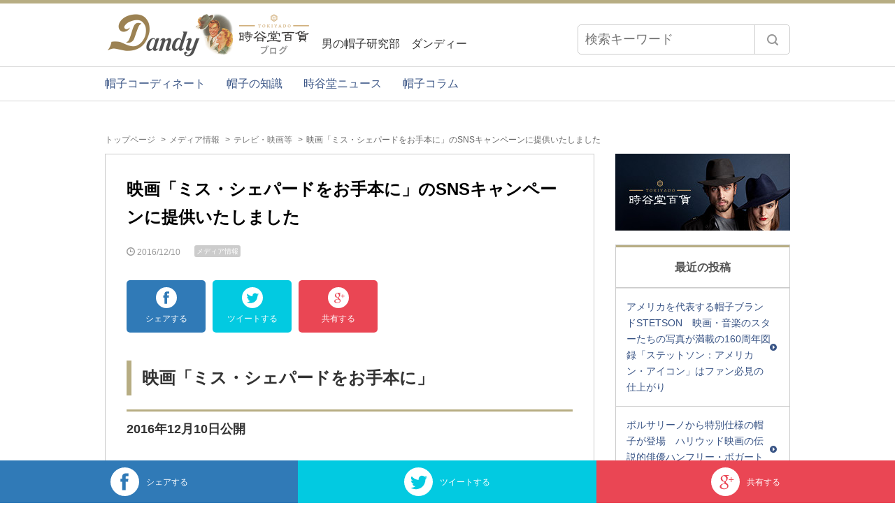

--- FILE ---
content_type: text/html; charset=UTF-8
request_url: https://www.tokiyado.com/blog/2016/12/10/post-3819/
body_size: 12752
content:
<!DOCTYPE html>
<html dir="ltr" lang="ja" prefix="og: https://ogp.me/ns#"  prefix="og: http://ogp.me/ns#">
<head>
<meta charset="UTF-8" />
<meta name="viewport" content="width=device-width, maximum-scale=1.0, user-scalable=yes" />

<link rel="icon" href="https://www.tokiyado.com/blog/img/favicon.ico" />
<link rel="apple-touch-icon" href="https://www.tokiyado.com/blog/img/webclip.png" />
<link rel="stylesheet" media="all" href="https://www.tokiyado.com/blog/wp-content/themes/custom_dandy/style_html5reset-1.6.1.css" />
<link rel="stylesheet" media="all" href="https://www.tokiyado.com/blog/wp-content/themes/custom_dandy/style.css" />
<link rel="pingback" href="https://www.tokiyado.com/blog/xmlrpc.php" />
<script src="https://www.tokiyado.com/blog/wp-content/themes/custom_dandy/js/cmn.load.js"></script>
<script src="https://www.tokiyado.com/blog/wp-content/themes/custom_dandy/js/cmn.option.js"></script>

<meta property="og:title" content="映画「ミス・シェパードをお手本に」のSNSキャンペーンに提供いたしました | Dandy（ダンディー）Dandy（ダンディー）" />
<meta property="og:type" content="blog" />
<meta property="og:url" content="https://www.tokiyado.com/blog/2016/12/10/post-3819/" />
<meta property="og:image" content="https://www.tokiyado.com/blog/wp-content/themes/custom_dandy/screenshot.png" />
<meta property="og:site_name"  content="Dandy（ダンディー）" />
<meta property="og:description" content="男の帽子研究部　ダンディーは、時谷堂百貨が提供するブログです。" />

<meta property="article:publisher" content="https://www.facebook.com/tokiyado/" />

<meta name="twitter:card" content="summary_large_image" />
<meta name="twitter:site" content="@tokiyado" />
<meta name="twitter:title" content="映画「ミス・シェパードをお手本に」のSNSキャンペーンに提供いたしました | Dandy（ダンディー）Dandy（ダンディー）" />
<meta name="twitter:url" content="https://www.tokiyado.com/blog/2016/12/10/post-3819/" />
<meta name="twitter:description" content="男の帽子研究部　ダンディーは、時谷堂百貨が提供するブログです。" />
<meta name="twitter:image" content="https://www.tokiyado.com/blog/wp-content/themes/custom_dandy/screenshot.png" />
	<style>img:is([sizes="auto" i], [sizes^="auto," i]) { contain-intrinsic-size: 3000px 1500px }</style>
	
		<!-- All in One SEO 4.9.3 - aioseo.com -->
		<title>映画「ミス・シェパードをお手本に」のSNSキャンペーンに提供いたしました | Dandy（ダンディー）</title>
	<meta name="description" content="FAILSWORTH（フェイルスワース）の帽子を提供いたしました。" />
	<meta name="robots" content="max-image-preview:large" />
	<meta name="author" content="時谷堂スタッフ"/>
	<link rel="canonical" href="https://www.tokiyado.com/blog/2016/12/10/post-3819/" />
	<meta name="generator" content="All in One SEO (AIOSEO) 4.9.3" />
		<meta property="og:locale" content="ja_JP" />
		<meta property="og:site_name" content="男の帽子研究部Dandy（ダンディー）" />
		<meta property="og:type" content="article" />
		<meta property="og:title" content="映画「ミス・シェパードをお手本に」のSNSキャンペーンに提供いたしました | Dandy（ダンディー）" />
		<meta property="og:description" content="FAILSWORTH（フェイルスワース）の帽子を提供いたしました。" />
		<meta property="og:url" content="https://www.tokiyado.com/blog/2016/12/10/post-3819/" />
		<meta property="fb:app_id" content="1523882054375955" />
		<meta property="og:image" content="https://www.tokiyado.com/img/press/2016.12.10_01.jpg" />
		<meta property="og:image:secure_url" content="https://www.tokiyado.com/img/press/2016.12.10_01.jpg" />
		<meta property="article:tag" content="テレビ・映画等" />
		<meta property="article:tag" content="メディア情報" />
		<meta property="article:published_time" content="2016-12-10T06:43:25+00:00" />
		<meta property="article:modified_time" content="2023-01-05T05:29:29+00:00" />
		<meta name="twitter:card" content="summary_large_image" />
		<meta name="twitter:site" content="@tokiyado" />
		<meta name="twitter:title" content="映画「ミス・シェパードをお手本に」のSNSキャンペーンに提供いたしました | Dandy（ダンディー）" />
		<meta name="twitter:description" content="FAILSWORTH（フェイルスワース）の帽子を提供いたしました。" />
		<meta name="twitter:creator" content="@tokiyado" />
		<meta name="twitter:image" content="https://www.tokiyado.com/blog/wp-content/uploads/b12_g085-e1520307857760.jpg" />
		<script type="application/ld+json" class="aioseo-schema">
			{"@context":"https:\/\/schema.org","@graph":[{"@type":"Article","@id":"https:\/\/www.tokiyado.com\/blog\/2016\/12\/10\/post-3819\/#article","name":"\u6620\u753b\u300c\u30df\u30b9\u30fb\u30b7\u30a7\u30d1\u30fc\u30c9\u3092\u304a\u624b\u672c\u306b\u300d\u306eSNS\u30ad\u30e3\u30f3\u30da\u30fc\u30f3\u306b\u63d0\u4f9b\u3044\u305f\u3057\u307e\u3057\u305f | Dandy\uff08\u30c0\u30f3\u30c7\u30a3\u30fc\uff09","headline":"\u6620\u753b\u300c\u30df\u30b9\u30fb\u30b7\u30a7\u30d1\u30fc\u30c9\u3092\u304a\u624b\u672c\u306b\u300d\u306eSNS\u30ad\u30e3\u30f3\u30da\u30fc\u30f3\u306b\u63d0\u4f9b\u3044\u305f\u3057\u307e\u3057\u305f","author":{"@id":"https:\/\/www.tokiyado.com\/blog\/author\/staffsoctoki\/#author"},"publisher":{"@id":"https:\/\/www.tokiyado.com\/blog\/#organization"},"image":{"@type":"ImageObject","url":"https:\/\/www.tokiyado.com\/img\/press\/2016.12.10_01.jpg","@id":"https:\/\/www.tokiyado.com\/blog\/2016\/12\/10\/post-3819\/#articleImage"},"datePublished":"2016-12-10T15:43:25+09:00","dateModified":"2023-01-05T14:29:29+09:00","inLanguage":"ja","mainEntityOfPage":{"@id":"https:\/\/www.tokiyado.com\/blog\/2016\/12\/10\/post-3819\/#webpage"},"isPartOf":{"@id":"https:\/\/www.tokiyado.com\/blog\/2016\/12\/10\/post-3819\/#webpage"},"articleSection":"\u30c6\u30ec\u30d3\u30fb\u6620\u753b\u7b49, \u30e1\u30c7\u30a3\u30a2\u60c5\u5831"},{"@type":"BreadcrumbList","@id":"https:\/\/www.tokiyado.com\/blog\/2016\/12\/10\/post-3819\/#breadcrumblist","itemListElement":[{"@type":"ListItem","@id":"https:\/\/www.tokiyado.com\/blog#listItem","position":1,"name":"Home","item":"https:\/\/www.tokiyado.com\/blog","nextItem":{"@type":"ListItem","@id":"https:\/\/www.tokiyado.com\/blog\/category\/media01\/#listItem","name":"\u30e1\u30c7\u30a3\u30a2\u60c5\u5831"}},{"@type":"ListItem","@id":"https:\/\/www.tokiyado.com\/blog\/category\/media01\/#listItem","position":2,"name":"\u30e1\u30c7\u30a3\u30a2\u60c5\u5831","item":"https:\/\/www.tokiyado.com\/blog\/category\/media01\/","nextItem":{"@type":"ListItem","@id":"https:\/\/www.tokiyado.com\/blog\/category\/media01\/media01_01\/#listItem","name":"\u30c6\u30ec\u30d3\u30fb\u6620\u753b\u7b49"},"previousItem":{"@type":"ListItem","@id":"https:\/\/www.tokiyado.com\/blog#listItem","name":"Home"}},{"@type":"ListItem","@id":"https:\/\/www.tokiyado.com\/blog\/category\/media01\/media01_01\/#listItem","position":3,"name":"\u30c6\u30ec\u30d3\u30fb\u6620\u753b\u7b49","item":"https:\/\/www.tokiyado.com\/blog\/category\/media01\/media01_01\/","nextItem":{"@type":"ListItem","@id":"https:\/\/www.tokiyado.com\/blog\/2016\/12\/10\/post-3819\/#listItem","name":"\u6620\u753b\u300c\u30df\u30b9\u30fb\u30b7\u30a7\u30d1\u30fc\u30c9\u3092\u304a\u624b\u672c\u306b\u300d\u306eSNS\u30ad\u30e3\u30f3\u30da\u30fc\u30f3\u306b\u63d0\u4f9b\u3044\u305f\u3057\u307e\u3057\u305f"},"previousItem":{"@type":"ListItem","@id":"https:\/\/www.tokiyado.com\/blog\/category\/media01\/#listItem","name":"\u30e1\u30c7\u30a3\u30a2\u60c5\u5831"}},{"@type":"ListItem","@id":"https:\/\/www.tokiyado.com\/blog\/2016\/12\/10\/post-3819\/#listItem","position":4,"name":"\u6620\u753b\u300c\u30df\u30b9\u30fb\u30b7\u30a7\u30d1\u30fc\u30c9\u3092\u304a\u624b\u672c\u306b\u300d\u306eSNS\u30ad\u30e3\u30f3\u30da\u30fc\u30f3\u306b\u63d0\u4f9b\u3044\u305f\u3057\u307e\u3057\u305f","previousItem":{"@type":"ListItem","@id":"https:\/\/www.tokiyado.com\/blog\/category\/media01\/media01_01\/#listItem","name":"\u30c6\u30ec\u30d3\u30fb\u6620\u753b\u7b49"}}]},{"@type":"Organization","@id":"https:\/\/www.tokiyado.com\/blog\/#organization","name":"\u6642\u8c37\u5802\u767e\u8ca8","description":"\u7537\u306e\u5e3d\u5b50\u7814\u7a76\u90e8\u3000\u30c0\u30f3\u30c7\u30a3\u30fc","url":"https:\/\/www.tokiyado.com\/blog\/","sameAs":["https:\/\/twitter.com\/tokiyado"]},{"@type":"Person","@id":"https:\/\/www.tokiyado.com\/blog\/author\/staffsoctoki\/#author","url":"https:\/\/www.tokiyado.com\/blog\/author\/staffsoctoki\/","name":"\u6642\u8c37\u5802\u30b9\u30bf\u30c3\u30d5","image":{"@type":"ImageObject","@id":"https:\/\/www.tokiyado.com\/blog\/2016\/12\/10\/post-3819\/#authorImage","url":"https:\/\/secure.gravatar.com\/avatar\/380c731711266f8373fb0962643c89f31741226beba92db8749c270555ec0038?s=96&d=mm&r=g","width":96,"height":96,"caption":"\u6642\u8c37\u5802\u30b9\u30bf\u30c3\u30d5"}},{"@type":"WebPage","@id":"https:\/\/www.tokiyado.com\/blog\/2016\/12\/10\/post-3819\/#webpage","url":"https:\/\/www.tokiyado.com\/blog\/2016\/12\/10\/post-3819\/","name":"\u6620\u753b\u300c\u30df\u30b9\u30fb\u30b7\u30a7\u30d1\u30fc\u30c9\u3092\u304a\u624b\u672c\u306b\u300d\u306eSNS\u30ad\u30e3\u30f3\u30da\u30fc\u30f3\u306b\u63d0\u4f9b\u3044\u305f\u3057\u307e\u3057\u305f | Dandy\uff08\u30c0\u30f3\u30c7\u30a3\u30fc\uff09","description":"FAILSWORTH\uff08\u30d5\u30a7\u30a4\u30eb\u30b9\u30ef\u30fc\u30b9\uff09\u306e\u5e3d\u5b50\u3092\u63d0\u4f9b\u3044\u305f\u3057\u307e\u3057\u305f\u3002","inLanguage":"ja","isPartOf":{"@id":"https:\/\/www.tokiyado.com\/blog\/#website"},"breadcrumb":{"@id":"https:\/\/www.tokiyado.com\/blog\/2016\/12\/10\/post-3819\/#breadcrumblist"},"author":{"@id":"https:\/\/www.tokiyado.com\/blog\/author\/staffsoctoki\/#author"},"creator":{"@id":"https:\/\/www.tokiyado.com\/blog\/author\/staffsoctoki\/#author"},"datePublished":"2016-12-10T15:43:25+09:00","dateModified":"2023-01-05T14:29:29+09:00"},{"@type":"WebSite","@id":"https:\/\/www.tokiyado.com\/blog\/#website","url":"https:\/\/www.tokiyado.com\/blog\/","name":"Dandy\uff08\u30c0\u30f3\u30c7\u30a3\u30fc\uff09","description":"\u7537\u306e\u5e3d\u5b50\u7814\u7a76\u90e8\u3000\u30c0\u30f3\u30c7\u30a3\u30fc","inLanguage":"ja","publisher":{"@id":"https:\/\/www.tokiyado.com\/blog\/#organization"}}]}
		</script>
		<!-- All in One SEO -->

<link rel="alternate" type="application/rss+xml" title="Dandy（ダンディー） &raquo; 映画「ミス・シェパードをお手本に」のSNSキャンペーンに提供いたしました のコメントのフィード" href="https://www.tokiyado.com/blog/2016/12/10/post-3819/feed/" />
<script type="text/javascript">
/* <![CDATA[ */
window._wpemojiSettings = {"baseUrl":"https:\/\/s.w.org\/images\/core\/emoji\/16.0.1\/72x72\/","ext":".png","svgUrl":"https:\/\/s.w.org\/images\/core\/emoji\/16.0.1\/svg\/","svgExt":".svg","source":{"concatemoji":"https:\/\/www.tokiyado.com\/blog\/wp-includes\/js\/wp-emoji-release.min.js?ver=6.8.3"}};
/*! This file is auto-generated */
!function(s,n){var o,i,e;function c(e){try{var t={supportTests:e,timestamp:(new Date).valueOf()};sessionStorage.setItem(o,JSON.stringify(t))}catch(e){}}function p(e,t,n){e.clearRect(0,0,e.canvas.width,e.canvas.height),e.fillText(t,0,0);var t=new Uint32Array(e.getImageData(0,0,e.canvas.width,e.canvas.height).data),a=(e.clearRect(0,0,e.canvas.width,e.canvas.height),e.fillText(n,0,0),new Uint32Array(e.getImageData(0,0,e.canvas.width,e.canvas.height).data));return t.every(function(e,t){return e===a[t]})}function u(e,t){e.clearRect(0,0,e.canvas.width,e.canvas.height),e.fillText(t,0,0);for(var n=e.getImageData(16,16,1,1),a=0;a<n.data.length;a++)if(0!==n.data[a])return!1;return!0}function f(e,t,n,a){switch(t){case"flag":return n(e,"\ud83c\udff3\ufe0f\u200d\u26a7\ufe0f","\ud83c\udff3\ufe0f\u200b\u26a7\ufe0f")?!1:!n(e,"\ud83c\udde8\ud83c\uddf6","\ud83c\udde8\u200b\ud83c\uddf6")&&!n(e,"\ud83c\udff4\udb40\udc67\udb40\udc62\udb40\udc65\udb40\udc6e\udb40\udc67\udb40\udc7f","\ud83c\udff4\u200b\udb40\udc67\u200b\udb40\udc62\u200b\udb40\udc65\u200b\udb40\udc6e\u200b\udb40\udc67\u200b\udb40\udc7f");case"emoji":return!a(e,"\ud83e\udedf")}return!1}function g(e,t,n,a){var r="undefined"!=typeof WorkerGlobalScope&&self instanceof WorkerGlobalScope?new OffscreenCanvas(300,150):s.createElement("canvas"),o=r.getContext("2d",{willReadFrequently:!0}),i=(o.textBaseline="top",o.font="600 32px Arial",{});return e.forEach(function(e){i[e]=t(o,e,n,a)}),i}function t(e){var t=s.createElement("script");t.src=e,t.defer=!0,s.head.appendChild(t)}"undefined"!=typeof Promise&&(o="wpEmojiSettingsSupports",i=["flag","emoji"],n.supports={everything:!0,everythingExceptFlag:!0},e=new Promise(function(e){s.addEventListener("DOMContentLoaded",e,{once:!0})}),new Promise(function(t){var n=function(){try{var e=JSON.parse(sessionStorage.getItem(o));if("object"==typeof e&&"number"==typeof e.timestamp&&(new Date).valueOf()<e.timestamp+604800&&"object"==typeof e.supportTests)return e.supportTests}catch(e){}return null}();if(!n){if("undefined"!=typeof Worker&&"undefined"!=typeof OffscreenCanvas&&"undefined"!=typeof URL&&URL.createObjectURL&&"undefined"!=typeof Blob)try{var e="postMessage("+g.toString()+"("+[JSON.stringify(i),f.toString(),p.toString(),u.toString()].join(",")+"));",a=new Blob([e],{type:"text/javascript"}),r=new Worker(URL.createObjectURL(a),{name:"wpTestEmojiSupports"});return void(r.onmessage=function(e){c(n=e.data),r.terminate(),t(n)})}catch(e){}c(n=g(i,f,p,u))}t(n)}).then(function(e){for(var t in e)n.supports[t]=e[t],n.supports.everything=n.supports.everything&&n.supports[t],"flag"!==t&&(n.supports.everythingExceptFlag=n.supports.everythingExceptFlag&&n.supports[t]);n.supports.everythingExceptFlag=n.supports.everythingExceptFlag&&!n.supports.flag,n.DOMReady=!1,n.readyCallback=function(){n.DOMReady=!0}}).then(function(){return e}).then(function(){var e;n.supports.everything||(n.readyCallback(),(e=n.source||{}).concatemoji?t(e.concatemoji):e.wpemoji&&e.twemoji&&(t(e.twemoji),t(e.wpemoji)))}))}((window,document),window._wpemojiSettings);
/* ]]> */
</script>
<style id='wp-emoji-styles-inline-css' type='text/css'>

	img.wp-smiley, img.emoji {
		display: inline !important;
		border: none !important;
		box-shadow: none !important;
		height: 1em !important;
		width: 1em !important;
		margin: 0 0.07em !important;
		vertical-align: -0.1em !important;
		background: none !important;
		padding: 0 !important;
	}
</style>
<link rel='stylesheet' id='wp-block-library-css' href='https://www.tokiyado.com/blog/wp-includes/css/dist/block-library/style.min.css?ver=6.8.3' type='text/css' media='all' />
<style id='classic-theme-styles-inline-css' type='text/css'>
/*! This file is auto-generated */
.wp-block-button__link{color:#fff;background-color:#32373c;border-radius:9999px;box-shadow:none;text-decoration:none;padding:calc(.667em + 2px) calc(1.333em + 2px);font-size:1.125em}.wp-block-file__button{background:#32373c;color:#fff;text-decoration:none}
</style>
<link rel='stylesheet' id='aioseo/css/src/vue/standalone/blocks/table-of-contents/global.scss-css' href='https://www.tokiyado.com/blog/wp-content/plugins/all-in-one-seo-pack/dist/Lite/assets/css/table-of-contents/global.e90f6d47.css?ver=4.9.3' type='text/css' media='all' />
<style id='global-styles-inline-css' type='text/css'>
:root{--wp--preset--aspect-ratio--square: 1;--wp--preset--aspect-ratio--4-3: 4/3;--wp--preset--aspect-ratio--3-4: 3/4;--wp--preset--aspect-ratio--3-2: 3/2;--wp--preset--aspect-ratio--2-3: 2/3;--wp--preset--aspect-ratio--16-9: 16/9;--wp--preset--aspect-ratio--9-16: 9/16;--wp--preset--color--black: #000000;--wp--preset--color--cyan-bluish-gray: #abb8c3;--wp--preset--color--white: #ffffff;--wp--preset--color--pale-pink: #f78da7;--wp--preset--color--vivid-red: #cf2e2e;--wp--preset--color--luminous-vivid-orange: #ff6900;--wp--preset--color--luminous-vivid-amber: #fcb900;--wp--preset--color--light-green-cyan: #7bdcb5;--wp--preset--color--vivid-green-cyan: #00d084;--wp--preset--color--pale-cyan-blue: #8ed1fc;--wp--preset--color--vivid-cyan-blue: #0693e3;--wp--preset--color--vivid-purple: #9b51e0;--wp--preset--gradient--vivid-cyan-blue-to-vivid-purple: linear-gradient(135deg,rgba(6,147,227,1) 0%,rgb(155,81,224) 100%);--wp--preset--gradient--light-green-cyan-to-vivid-green-cyan: linear-gradient(135deg,rgb(122,220,180) 0%,rgb(0,208,130) 100%);--wp--preset--gradient--luminous-vivid-amber-to-luminous-vivid-orange: linear-gradient(135deg,rgba(252,185,0,1) 0%,rgba(255,105,0,1) 100%);--wp--preset--gradient--luminous-vivid-orange-to-vivid-red: linear-gradient(135deg,rgba(255,105,0,1) 0%,rgb(207,46,46) 100%);--wp--preset--gradient--very-light-gray-to-cyan-bluish-gray: linear-gradient(135deg,rgb(238,238,238) 0%,rgb(169,184,195) 100%);--wp--preset--gradient--cool-to-warm-spectrum: linear-gradient(135deg,rgb(74,234,220) 0%,rgb(151,120,209) 20%,rgb(207,42,186) 40%,rgb(238,44,130) 60%,rgb(251,105,98) 80%,rgb(254,248,76) 100%);--wp--preset--gradient--blush-light-purple: linear-gradient(135deg,rgb(255,206,236) 0%,rgb(152,150,240) 100%);--wp--preset--gradient--blush-bordeaux: linear-gradient(135deg,rgb(254,205,165) 0%,rgb(254,45,45) 50%,rgb(107,0,62) 100%);--wp--preset--gradient--luminous-dusk: linear-gradient(135deg,rgb(255,203,112) 0%,rgb(199,81,192) 50%,rgb(65,88,208) 100%);--wp--preset--gradient--pale-ocean: linear-gradient(135deg,rgb(255,245,203) 0%,rgb(182,227,212) 50%,rgb(51,167,181) 100%);--wp--preset--gradient--electric-grass: linear-gradient(135deg,rgb(202,248,128) 0%,rgb(113,206,126) 100%);--wp--preset--gradient--midnight: linear-gradient(135deg,rgb(2,3,129) 0%,rgb(40,116,252) 100%);--wp--preset--font-size--small: 13px;--wp--preset--font-size--medium: 20px;--wp--preset--font-size--large: 36px;--wp--preset--font-size--x-large: 42px;--wp--preset--spacing--20: 0.44rem;--wp--preset--spacing--30: 0.67rem;--wp--preset--spacing--40: 1rem;--wp--preset--spacing--50: 1.5rem;--wp--preset--spacing--60: 2.25rem;--wp--preset--spacing--70: 3.38rem;--wp--preset--spacing--80: 5.06rem;--wp--preset--shadow--natural: 6px 6px 9px rgba(0, 0, 0, 0.2);--wp--preset--shadow--deep: 12px 12px 50px rgba(0, 0, 0, 0.4);--wp--preset--shadow--sharp: 6px 6px 0px rgba(0, 0, 0, 0.2);--wp--preset--shadow--outlined: 6px 6px 0px -3px rgba(255, 255, 255, 1), 6px 6px rgba(0, 0, 0, 1);--wp--preset--shadow--crisp: 6px 6px 0px rgba(0, 0, 0, 1);}:where(.is-layout-flex){gap: 0.5em;}:where(.is-layout-grid){gap: 0.5em;}body .is-layout-flex{display: flex;}.is-layout-flex{flex-wrap: wrap;align-items: center;}.is-layout-flex > :is(*, div){margin: 0;}body .is-layout-grid{display: grid;}.is-layout-grid > :is(*, div){margin: 0;}:where(.wp-block-columns.is-layout-flex){gap: 2em;}:where(.wp-block-columns.is-layout-grid){gap: 2em;}:where(.wp-block-post-template.is-layout-flex){gap: 1.25em;}:where(.wp-block-post-template.is-layout-grid){gap: 1.25em;}.has-black-color{color: var(--wp--preset--color--black) !important;}.has-cyan-bluish-gray-color{color: var(--wp--preset--color--cyan-bluish-gray) !important;}.has-white-color{color: var(--wp--preset--color--white) !important;}.has-pale-pink-color{color: var(--wp--preset--color--pale-pink) !important;}.has-vivid-red-color{color: var(--wp--preset--color--vivid-red) !important;}.has-luminous-vivid-orange-color{color: var(--wp--preset--color--luminous-vivid-orange) !important;}.has-luminous-vivid-amber-color{color: var(--wp--preset--color--luminous-vivid-amber) !important;}.has-light-green-cyan-color{color: var(--wp--preset--color--light-green-cyan) !important;}.has-vivid-green-cyan-color{color: var(--wp--preset--color--vivid-green-cyan) !important;}.has-pale-cyan-blue-color{color: var(--wp--preset--color--pale-cyan-blue) !important;}.has-vivid-cyan-blue-color{color: var(--wp--preset--color--vivid-cyan-blue) !important;}.has-vivid-purple-color{color: var(--wp--preset--color--vivid-purple) !important;}.has-black-background-color{background-color: var(--wp--preset--color--black) !important;}.has-cyan-bluish-gray-background-color{background-color: var(--wp--preset--color--cyan-bluish-gray) !important;}.has-white-background-color{background-color: var(--wp--preset--color--white) !important;}.has-pale-pink-background-color{background-color: var(--wp--preset--color--pale-pink) !important;}.has-vivid-red-background-color{background-color: var(--wp--preset--color--vivid-red) !important;}.has-luminous-vivid-orange-background-color{background-color: var(--wp--preset--color--luminous-vivid-orange) !important;}.has-luminous-vivid-amber-background-color{background-color: var(--wp--preset--color--luminous-vivid-amber) !important;}.has-light-green-cyan-background-color{background-color: var(--wp--preset--color--light-green-cyan) !important;}.has-vivid-green-cyan-background-color{background-color: var(--wp--preset--color--vivid-green-cyan) !important;}.has-pale-cyan-blue-background-color{background-color: var(--wp--preset--color--pale-cyan-blue) !important;}.has-vivid-cyan-blue-background-color{background-color: var(--wp--preset--color--vivid-cyan-blue) !important;}.has-vivid-purple-background-color{background-color: var(--wp--preset--color--vivid-purple) !important;}.has-black-border-color{border-color: var(--wp--preset--color--black) !important;}.has-cyan-bluish-gray-border-color{border-color: var(--wp--preset--color--cyan-bluish-gray) !important;}.has-white-border-color{border-color: var(--wp--preset--color--white) !important;}.has-pale-pink-border-color{border-color: var(--wp--preset--color--pale-pink) !important;}.has-vivid-red-border-color{border-color: var(--wp--preset--color--vivid-red) !important;}.has-luminous-vivid-orange-border-color{border-color: var(--wp--preset--color--luminous-vivid-orange) !important;}.has-luminous-vivid-amber-border-color{border-color: var(--wp--preset--color--luminous-vivid-amber) !important;}.has-light-green-cyan-border-color{border-color: var(--wp--preset--color--light-green-cyan) !important;}.has-vivid-green-cyan-border-color{border-color: var(--wp--preset--color--vivid-green-cyan) !important;}.has-pale-cyan-blue-border-color{border-color: var(--wp--preset--color--pale-cyan-blue) !important;}.has-vivid-cyan-blue-border-color{border-color: var(--wp--preset--color--vivid-cyan-blue) !important;}.has-vivid-purple-border-color{border-color: var(--wp--preset--color--vivid-purple) !important;}.has-vivid-cyan-blue-to-vivid-purple-gradient-background{background: var(--wp--preset--gradient--vivid-cyan-blue-to-vivid-purple) !important;}.has-light-green-cyan-to-vivid-green-cyan-gradient-background{background: var(--wp--preset--gradient--light-green-cyan-to-vivid-green-cyan) !important;}.has-luminous-vivid-amber-to-luminous-vivid-orange-gradient-background{background: var(--wp--preset--gradient--luminous-vivid-amber-to-luminous-vivid-orange) !important;}.has-luminous-vivid-orange-to-vivid-red-gradient-background{background: var(--wp--preset--gradient--luminous-vivid-orange-to-vivid-red) !important;}.has-very-light-gray-to-cyan-bluish-gray-gradient-background{background: var(--wp--preset--gradient--very-light-gray-to-cyan-bluish-gray) !important;}.has-cool-to-warm-spectrum-gradient-background{background: var(--wp--preset--gradient--cool-to-warm-spectrum) !important;}.has-blush-light-purple-gradient-background{background: var(--wp--preset--gradient--blush-light-purple) !important;}.has-blush-bordeaux-gradient-background{background: var(--wp--preset--gradient--blush-bordeaux) !important;}.has-luminous-dusk-gradient-background{background: var(--wp--preset--gradient--luminous-dusk) !important;}.has-pale-ocean-gradient-background{background: var(--wp--preset--gradient--pale-ocean) !important;}.has-electric-grass-gradient-background{background: var(--wp--preset--gradient--electric-grass) !important;}.has-midnight-gradient-background{background: var(--wp--preset--gradient--midnight) !important;}.has-small-font-size{font-size: var(--wp--preset--font-size--small) !important;}.has-medium-font-size{font-size: var(--wp--preset--font-size--medium) !important;}.has-large-font-size{font-size: var(--wp--preset--font-size--large) !important;}.has-x-large-font-size{font-size: var(--wp--preset--font-size--x-large) !important;}
:where(.wp-block-post-template.is-layout-flex){gap: 1.25em;}:where(.wp-block-post-template.is-layout-grid){gap: 1.25em;}
:where(.wp-block-columns.is-layout-flex){gap: 2em;}:where(.wp-block-columns.is-layout-grid){gap: 2em;}
:root :where(.wp-block-pullquote){font-size: 1.5em;line-height: 1.6;}
</style>
<link rel='stylesheet' id='wp-pagenavi-css' href='https://www.tokiyado.com/blog/wp-content/plugins/wp-pagenavi/pagenavi-css.css?ver=2.70' type='text/css' media='all' />
<link rel="https://api.w.org/" href="https://www.tokiyado.com/blog/wp-json/" /><link rel="alternate" title="JSON" type="application/json" href="https://www.tokiyado.com/blog/wp-json/wp/v2/posts/3819" /><link rel="EditURI" type="application/rsd+xml" title="RSD" href="https://www.tokiyado.com/blog/xmlrpc.php?rsd" />
<link rel='shortlink' href='https://www.tokiyado.com/blog/?p=3819' />
<link rel="alternate" title="oEmbed (JSON)" type="application/json+oembed" href="https://www.tokiyado.com/blog/wp-json/oembed/1.0/embed?url=https%3A%2F%2Fwww.tokiyado.com%2Fblog%2F2016%2F12%2F10%2Fpost-3819%2F" />
<link rel="alternate" title="oEmbed (XML)" type="text/xml+oembed" href="https://www.tokiyado.com/blog/wp-json/oembed/1.0/embed?url=https%3A%2F%2Fwww.tokiyado.com%2Fblog%2F2016%2F12%2F10%2Fpost-3819%2F&#038;format=xml" />
<!-- Google tag (gtag.js) -->
<script async src="https://www.googletagmanager.com/gtag/js?id=G-ZK6NG5N9QW"></script>
<script>
  window.dataLayer = window.dataLayer || [];
  function gtag(){dataLayer.push(arguments);}
  gtag('js', new Date());
  gtag('config', 'G-ZK6NG5N9QW');
</script>
</head>
<body>

<a id="top"></a>
<header role="banner" id="header" class="cf">
	<div class="wrapper">
		<div id="headlogo">
			<a href="https://www.tokiyado.com/blog/" title="Dandy（ダンディー）" rel="home"><img src="https://www.tokiyado.com/blog/img/logo.png" alt="Dandy（ダンディー）" /></a>
		</div>
		<div id="headcatch">
			男の帽子研究部　ダンディー		</div>
		<!--
		<div id="headimage">
			<img src="https://www.tokiyado.com/blog/img/head_img01.jpg" alt="Dandy（ダンディー）" />
		</div>
		-->
		<div id="headsearch">
			<form method="get" action="https://www.tokiyado.com/blog/" class="searchform cf">
	<input type="text" name="s" id="s" placeholder="検索キーワード" />
	<input type="submit" name="submit" id="searchsubmit" value="" />
</form>
		</div>
		<div id="openmenu">
			<a href="#sidemenu"><img src="https://www.tokiyado.com/blog/img/ico_menu_open.svg" alt="メニュー" /></a>
		</div>
	</div>
	<nav role="navigation" id="headmenu" class="cf">
		<div class="wrapper">
			<ul id="global"><li><a href="https://www.tokiyado.com/blog/category/cat01/">帽子コーディネート</a></li>
<li><a href="https://www.tokiyado.com/blog/category/cat02/">帽子の知識</a></li>
<li><a href="https://www.tokiyado.com/blog/category/cat03/">時谷堂ニュース</a></li>
<li><a href="https://www.tokiyado.com/blog/category/column01/">帽子コラム</a></li>
</ul>		</div>
	</nav>
</header>

<ul id="sns_footer">
	<li class="facebook">
		<a href="https://www.facebook.com/share.php?u=https://www.tokiyado.com/blog/" onclick="window.open(this.href, 'FBwindow', 'width=80, height=80, menubar=no, toolbar=no, scrollbars=yes'); return false;">
			<img src="https://www.tokiyado.com/blog/img/ico_sns_facebook.svg" alt="facebook" />
			<span>シェアする</span>
		</a>
	</li>
	<li class="twitter">
		<a href="https://twitter.com/share?url=https://www.tokiyado.com/blog/" target="_blank">
			<img src="https://www.tokiyado.com/blog/img/ico_sns_twitter.svg" alt="twitter" />
			<span>ツイートする</span>
		</a>
	</li>
	<li class="googleplus">
		<a href="https://plus.google.com/share?url=https://www.tokiyado.com/blog/" onclick="window.open(this.href, 'Gwindow', 'width=500, height=500, menubar=no, toolbar=no, scrollbars=yes'); return false;">
			<img src="https://www.tokiyado.com/blog/img/ico_sns_googleplus.svg" alt="googleplus" />
			<span>共有する</span>
		</a>
	</li>
	<li class="line">
		<a href="http://line.me/R/msg/text/?https://www.tokiyado.com/blog/">
			<img src="https://www.tokiyado.com/blog/img/ico_sns_line.svg" alt="line" />
			<span>LINEで送る</span>
		</a>
	</li>
</ul>

<!-- wrapper start -->
<div class="wrapper">

<ul class="bread_crumb">
	<li class="level-1 top"><a href="https://www.tokiyado.com/blog/">トップページ</a></li>
	<li class="level-2 sub"><a href="https://www.tokiyado.com/blog/category/media01/">メディア情報</a></li>
	<li class="level-3 sub"><a href="https://www.tokiyado.com/blog/category/media01/media01_01/">テレビ・映画等</a></li>
	<li class="level-4 sub tail current">映画「ミス・シェパードをお手本に」のSNSキャンペーンに提供いたしました</li>
</ul>

<main role="main" class="main">
<article id="single" class="cf">

	<div class="cblock">

									<h1>映画「ミス・シェパードをお手本に」のSNSキャンペーンに提供いたしました</h1>

				<div class="data cf">
											<p class="time">2016/12/10</p>
										<ul class="tag">
						<li class="tag_media01">メディア情報</li>					</ul>
				</div>

				﻿<ul class="sns">
	<li class="facebook">
		<a href="https://www.facebook.com/share.php?u=https://www.tokiyado.com/blog/2016/12/10/post-3819/" onclick="window.open(this.href, 'FBwindow', 'width=80, height=80, menubar=no, toolbar=no, scrollbars=yes'); return false;">
			<img src="https://www.tokiyado.com/blog/img/ico_sns_facebook.svg" alt="facebook" />
			<span>シェアする</span>
		</a>
	</li>
	<li class="twitter">
		<a href="https://twitter.com/share?url=https://www.tokiyado.com/blog/2016/12/10/post-3819/" target="_blank">
			<img src="https://www.tokiyado.com/blog/img/ico_sns_twitter.svg" alt="twitter" />
			<span>ツイートする</span>
		</a>
	</li>
	<li class="googleplus">
		<a href="https://plus.google.com/share?url=https://www.tokiyado.com/blog/2016/12/10/post-3819/" onclick="window.open(this.href, 'Gwindow', 'width=500, height=500, menubar=no, toolbar=no, scrollbars=yes'); return false;">
			<img src="https://www.tokiyado.com/blog/img/ico_sns_googleplus.svg" alt="googleplus" />
			<span>共有する</span>
		</a>
	</li>
	<li class="line">
		<a href="http://line.me/R/msg/text/?https://www.tokiyado.com/blog/2016/12/10/post-3819/">
			<img src="https://www.tokiyado.com/blog/img/ico_sns_line.svg" alt="line" />
			<span>LINEで送る</span>
		</a>
	</li>
</ul>
								<h2>映画「ミス・シェパードをお手本に」</h2>
<h3>2016年12月10日公開</h3>
<section class="cf">
    <div class="left"><a href="https://www.tokiyado.com/img/press/2016.12.10_01.jpg"><img decoding="async" src="https://www.tokiyado.com/img/press/2016.12.10_01.jpg" width=300 alt="映画「ミス・シェパードをお手本に」" /></a></div>
    <p>FAILSWORTH（フェイルスワース）の「Harris Tweed Stornoway（ハリス ツイード ストーノウェイ）」「Gamekeeper（ゲームキーパー）」をSNSキャンペーンにコラボレーションしました。</p>
</section>
<div class="imagearea">
    <figure><img decoding="async" src="https://www.tokiyado.com/img/goods/fwwh001_01.jpg" width=300 alt="Harris Tweed Stornoway（ハリスツイード ストーノウェイ）" />
        <figcaption><a href="https://www.tokiyado.com/c/failsworth/fwwh001-2013">Harris Tweed Stornoway（ハリスツイード ストーノウェイ）</a></figcaption>
    </figure>
    <figure><img decoding="async" src="https://www.tokiyado.com/img/goods/fwwh010_01.jpg" width=300 alt=" Gamekeeper（ゲームキーパー）" />
        <figcaption> Gamekeeper（ゲームキーパー）</figcaption>
    </figure>
</div>

												
									﻿<ul class="sns">
	<li class="facebook">
		<a href="https://www.facebook.com/share.php?u=https://www.tokiyado.com/blog/2016/12/10/post-3819/" onclick="window.open(this.href, 'FBwindow', 'width=80, height=80, menubar=no, toolbar=no, scrollbars=yes'); return false;">
			<img src="https://www.tokiyado.com/blog/img/ico_sns_facebook.svg" alt="facebook" />
			<span>シェアする</span>
		</a>
	</li>
	<li class="twitter">
		<a href="https://twitter.com/share?url=https://www.tokiyado.com/blog/2016/12/10/post-3819/" target="_blank">
			<img src="https://www.tokiyado.com/blog/img/ico_sns_twitter.svg" alt="twitter" />
			<span>ツイートする</span>
		</a>
	</li>
	<li class="googleplus">
		<a href="https://plus.google.com/share?url=https://www.tokiyado.com/blog/2016/12/10/post-3819/" onclick="window.open(this.href, 'Gwindow', 'width=500, height=500, menubar=no, toolbar=no, scrollbars=yes'); return false;">
			<img src="https://www.tokiyado.com/blog/img/ico_sns_googleplus.svg" alt="googleplus" />
			<span>共有する</span>
		</a>
	</li>
	<li class="line">
		<a href="http://line.me/R/msg/text/?https://www.tokiyado.com/blog/2016/12/10/post-3819/">
			<img src="https://www.tokiyado.com/blog/img/ico_sns_line.svg" alt="line" />
			<span>LINEで送る</span>
		</a>
	</li>
</ul>					<div class="fb-page" data-href="https://www.facebook.com/tokiyado/" data-tabs="timeline" data-width="638" data-height="300" data-small-header="true" data-adapt-container-width="true" data-hide-cover="false" data-show-facepile="true"><blockquote cite="https://www.facebook.com/tokiyado/" class="fb-xfbml-parse-ignore"><a href="https://www.facebook.com/tokiyado/">時谷堂百貨（ときやどう） Tokiyado</a></blockquote></div>
				
			
		
	</div>

	

<div class="relation">
	<h2>関連記事</h2>
	<ul class="rlbox cf">
					<li>
									<div class="thum">
						<a href="https://www.tokiyado.com/blog/2018/07/07/post-3769/"><img src="https://www.tokiyado.com/blog/wp-content/uploads/20180707.jpg" class="" /></a>
					</div>
								<h3><a href="https://www.tokiyado.com/blog/2018/07/07/post-3769/">テレビ東京系 「ウルトラマンＲ／Ｂ（ルーブ）」に衣装提供をいたしました</a></h3>
			</li>
					<li>
									<div class="thum">
						<a href="https://www.tokiyado.com/blog/2021/04/07/post-5528/"><img src="https://www.tokiyado.com/blog/wp-content/uploads/itikeinokarasu.jpg" class="" /></a>
					</div>
								<h3><a href="https://www.tokiyado.com/blog/2021/04/07/post-5528/">ドラマ「イチケイノカラス」に衣装提供をいたしました</a></h3>
			</li>
					<li>
									<div class="thum">
						<a href="https://www.tokiyado.com/blog/2021/10/29/post-6170/"><img src="https://www.tokiyado.com/blog/wp-content/uploads/20211029.jpg" class="" /></a>
					</div>
								<h3><a href="https://www.tokiyado.com/blog/2021/10/29/post-6170/">映画『そして、バトンは渡された』に衣装提供をいたしました</a></h3>
			</li>
					<li>
									<div class="thum">
						<a href="https://www.tokiyado.com/blog/2018/10/05/post-3767/"><img src="https://www.tokiyado.com/blog/wp-content/uploads/20181015-title.jpg" class="" /></a>
					</div>
								<h3><a href="https://www.tokiyado.com/blog/2018/10/05/post-3767/">テレビ東京系　日経ドラマスペシャル「琥珀の夢」に衣装提供をいたしました</a></h3>
			</li>
					<li>
									<div class="thum">
						<a href="https://www.tokiyado.com/blog/2021/08/06/post-5901/"><img src="https://www.tokiyado.com/blog/wp-content/uploads/20210806.jpg" class="" /></a>
					</div>
								<h3><a href="https://www.tokiyado.com/blog/2021/08/06/post-5901/">映画『キネマの神様』に衣装提供をいたしました</a></h3>
			</li>
					<li>
								<h3><a href="https://www.tokiyado.com/blog/2017/02/28/post-3687/">月刊誌「HUNT」vol.15 2017SPRINGに掲載されました</a></h3>
			</li>
			</ul>
</div>


	<footer class="home">
		<a href="https://www.tokiyado.com/blog/">TOPページへ戻る</a>
	</footer>

</article>
</main>

<div id="sidemenu">
	<div class="bnr">
		<a href="https://www.tokiyado.com/" target="_blank"><img src="https://www.tokiyado.com/blog/img/sidebnr_tkyd.jpg" alt="���J���S��" /></a>
	</div>
	
		<div class="sidebox">
		<h2>最近の投稿</h2>
		<ul>
											<li>
					<a href="https://www.tokiyado.com/blog/2026/01/19/post-9430/">アメリカを代表する帽子ブランドSTETSON　映画・音楽のスターたちの写真が満載の160周年図録「ステットソン：アメリカン・アイコン」はファン必見の仕上がり</a>
									</li>
											<li>
					<a href="https://www.tokiyado.com/blog/2026/01/13/post-9500/">ボルサリーノから特別仕様の帽子が登場　ハリウッド映画の伝説的俳優ハンフリー・ボガートとは？</a>
									</li>
											<li>
					<a href="https://www.tokiyado.com/blog/2026/01/05/post-9400/">航空機の街・立川市の帽子店・時谷堂百貨で、飛行帽・フライトキャップを選びませんか？</a>
									</li>
											<li>
					<a href="https://www.tokiyado.com/blog/2025/12/23/post-9315/">レザーハット・レザーキャップ・革帽子・革財布　革製品のお手入れと保管方法は？</a>
									</li>
											<li>
					<a href="https://www.tokiyado.com/blog/2025/08/07/post-8596/">夏コーデを涼しげに！　ラフィア素材の帽子 ラフィアハットとは？</a>
									</li>
					</ul>

		</div><div class="sidebox"><h2>カテゴリー</h2><div class="menu-category-container"><ul id="menu-category" class="menu"><li><a href="https://www.tokiyado.com/blog/category/cat01/">帽子コーディネート</a></li>
<li><a href="https://www.tokiyado.com/blog/category/cat02/">帽子の知識</a>
<ul class="sub-menu">
	<li><a href="https://www.tokiyado.com/blog/category/cat02/cat02-01/">帽子の種類</a></li>
	<li><a href="https://www.tokiyado.com/blog/category/cat02/cat02-02/">ブランド紹介</a></li>
	<li><a href="https://www.tokiyado.com/blog/category/cat02/cat02-03/">帽子のお手入れ</a></li>
	<li><a href="https://www.tokiyado.com/blog/category/cat02/cat02-04/">帽子の被り方</a></li>
	<li><a href="https://www.tokiyado.com/blog/category/cat02/cat02-05/">その他</a></li>
</ul>
</li>
<li><a href="https://www.tokiyado.com/blog/category/cat03/">時谷堂ニュース</a></li>
<li><a href="https://www.tokiyado.com/blog/category/media01/">メディア情報</a>
<ul class="sub-menu">
	<li><a href="https://www.tokiyado.com/blog/category/media01/media01_01/">テレビ・映画等</a></li>
	<li><a href="https://www.tokiyado.com/blog/category/media01/media01_02/">雑誌等</a></li>
</ul>
</li>
<li><a href="https://www.tokiyado.com/blog/category/voice01/">お客様の声</a>
<ul class="sub-menu">
	<li><a href="https://www.tokiyado.com/blog/category/voice01/voice01_01/">サービスについて</a></li>
	<li><a href="https://www.tokiyado.com/blog/category/voice01/voice01_02/">商品ついて</a></li>
	<li><a href="https://www.tokiyado.com/blog/category/voice01/voice01_03/">その他</a></li>
</ul>
</li>
<li><a href="https://www.tokiyado.com/blog/category/column01/">帽子コラム</a></li>
</ul></div></div><div class="sidebox"><h2>オススメキーワード</h2><div class="tagcloud"><a href="https://www.tokiyado.com/blog/tag/bernal/" class="tag-cloud-link tag-link-70 tag-link-position-1" style="font-size: 11.311827956989pt;" aria-label="Bernal (4個の項目)">Bernal</a>
<a href="https://www.tokiyado.com/blog/tag/borsalino/" class="tag-cloud-link tag-link-123 tag-link-position-2" style="font-size: 9.8064516129032pt;" aria-label="borsalino (3個の項目)">borsalino</a>
<a href="https://www.tokiyado.com/blog/tag/failsworth/" class="tag-cloud-link tag-link-95 tag-link-position-3" style="font-size: 8pt;" aria-label="FailsWorth (2個の項目)">FailsWorth</a>
<a href="https://www.tokiyado.com/blog/tag/homeroortega/" class="tag-cloud-link tag-link-66 tag-link-position-4" style="font-size: 14.322580645161pt;" aria-label="HomeroOrtega (7個の項目)">HomeroOrtega</a>
<a href="https://www.tokiyado.com/blog/tag/marone/" class="tag-cloud-link tag-link-52 tag-link-position-5" style="font-size: 11.311827956989pt;" aria-label="MARONE (4個の項目)">MARONE</a>
<a href="https://www.tokiyado.com/blog/tag/panizza/" class="tag-cloud-link tag-link-85 tag-link-position-6" style="font-size: 11.311827956989pt;" aria-label="Panizza (4個の項目)">Panizza</a>
<a href="https://www.tokiyado.com/blog/tag/stetson/" class="tag-cloud-link tag-link-96 tag-link-position-7" style="font-size: 9.8064516129032pt;" aria-label="STETSON (3個の項目)">STETSON</a>
<a href="https://www.tokiyado.com/blog/tag/tardan/" class="tag-cloud-link tag-link-58 tag-link-position-8" style="font-size: 12.516129032258pt;" aria-label="TARDAN (5個の項目)">TARDAN</a>
<a href="https://www.tokiyado.com/blog/tag/tonak/" class="tag-cloud-link tag-link-28 tag-link-position-9" style="font-size: 14.322580645161pt;" aria-label="TONAK (7個の項目)">TONAK</a>
<a href="https://www.tokiyado.com/blog/tag/zapf/" class="tag-cloud-link tag-link-90 tag-link-position-10" style="font-size: 8pt;" aria-label="Zapf (2個の項目)">Zapf</a>
<a href="https://www.tokiyado.com/blog/tag/care/" class="tag-cloud-link tag-link-40 tag-link-position-11" style="font-size: 9.8064516129032pt;" aria-label="お手入れ (3個の項目)">お手入れ</a>
<a href="https://www.tokiyado.com/blog/tag/%e3%82%a4%e3%83%a9%e3%82%b9%e3%83%88%e3%83%bb%e5%86%99%e7%9c%9f/" class="tag-cloud-link tag-link-109 tag-link-position-12" style="font-size: 20.645161290323pt;" aria-label="イラスト・写真 (20個の項目)">イラスト・写真</a>
<a href="https://www.tokiyado.com/blog/tag/westernhat/" class="tag-cloud-link tag-link-59 tag-link-position-13" style="font-size: 9.8064516129032pt;" aria-label="ウエスタンハット (3個の項目)">ウエスタンハット</a>
<a href="https://www.tokiyado.com/blog/tag/ecuador/" class="tag-cloud-link tag-link-57 tag-link-position-14" style="font-size: 15.827956989247pt;" aria-label="エクアドル (9個の項目)">エクアドル</a>
<a href="https://www.tokiyado.com/blog/tag/homeroortega_/" class="tag-cloud-link tag-link-47 tag-link-position-15" style="font-size: 15.075268817204pt;" aria-label="オメロオルテガ (8個の項目)">オメロオルテガ</a>
<a href="https://www.tokiyado.com/blog/tag/coordination/" class="tag-cloud-link tag-link-31 tag-link-position-16" style="font-size: 17.483870967742pt;" aria-label="コーディネート (12個の項目)">コーディネート</a>
<a href="https://www.tokiyado.com/blog/tag/%e3%82%b9%e3%83%86%e3%83%83%e3%83%88%e3%82%bd%e3%83%b3/" class="tag-cloud-link tag-link-97 tag-link-position-17" style="font-size: 11.311827956989pt;" aria-label="ステットソン (4個の項目)">ステットソン</a>
<a href="https://www.tokiyado.com/blog/tag/%e3%82%b9%e3%83%88%e3%83%ad%e3%83%bc%e3%83%8f%e3%83%83%e3%83%88/" class="tag-cloud-link tag-link-133 tag-link-position-18" style="font-size: 9.8064516129032pt;" aria-label="ストローハット (3個の項目)">ストローハット</a>
<a href="https://www.tokiyado.com/blog/tag/hat/" class="tag-cloud-link tag-link-60 tag-link-position-19" style="font-size: 8pt;" aria-label="ハット (2個の項目)">ハット</a>
<a href="https://www.tokiyado.com/blog/tag/hunting/" class="tag-cloud-link tag-link-33 tag-link-position-20" style="font-size: 12.516129032258pt;" aria-label="ハンチング (5個の項目)">ハンチング</a>
<a href="https://www.tokiyado.com/blog/tag/huntingcap/" class="tag-cloud-link tag-link-34 tag-link-position-21" style="font-size: 15.827956989247pt;" aria-label="ハンチング帽 (9個の項目)">ハンチング帽</a>
<a href="https://www.tokiyado.com/blog/tag/%e3%83%91%e3%83%8a%e3%83%9e/" class="tag-cloud-link tag-link-131 tag-link-position-22" style="font-size: 9.8064516129032pt;" aria-label="パナマ (3個の項目)">パナマ</a>
<a href="https://www.tokiyado.com/blog/tag/panamahat/" class="tag-cloud-link tag-link-49 tag-link-position-23" style="font-size: 18.086021505376pt;" aria-label="パナマハット (13個の項目)">パナマハット</a>
<a href="https://www.tokiyado.com/blog/tag/panamakisotishiki/" class="tag-cloud-link tag-link-56 tag-link-position-24" style="font-size: 9.8064516129032pt;" aria-label="パナマハットの基礎知識 (3個の項目)">パナマハットの基礎知識</a>
<a href="https://www.tokiyado.com/blog/tag/felt/" class="tag-cloud-link tag-link-30 tag-link-position-25" style="font-size: 13.569892473118pt;" aria-label="ファーフェルト (6個の項目)">ファーフェルト</a>
<a href="https://www.tokiyado.com/blog/tag/%e3%83%95%e3%82%a7%e3%83%ab%e3%83%88/" class="tag-cloud-link tag-link-126 tag-link-position-26" style="font-size: 8pt;" aria-label="フェルト (2個の項目)">フェルト</a>
<a href="https://www.tokiyado.com/blog/tag/felthat_/" class="tag-cloud-link tag-link-29 tag-link-position-27" style="font-size: 17.032258064516pt;" aria-label="フェルトハット (11個の項目)">フェルトハット</a>
<a href="https://www.tokiyado.com/blog/tag/%e3%83%95%e3%83%a9%e3%82%a4%e3%83%88%e3%82%ad%e3%83%a3%e3%83%83%e3%83%97/" class="tag-cloud-link tag-link-121 tag-link-position-28" style="font-size: 9.8064516129032pt;" aria-label="フライトキャップ (3個の項目)">フライトキャップ</a>
<a href="https://www.tokiyado.com/blog/tag/%e3%83%97%e3%83%ac%e3%82%bc%e3%83%b3%e3%83%88/" class="tag-cloud-link tag-link-110 tag-link-position-29" style="font-size: 21.548387096774pt;" aria-label="プレゼント (23個の項目)">プレゼント</a>
<a href="https://www.tokiyado.com/blog/tag/bernal_/" class="tag-cloud-link tag-link-48 tag-link-position-30" style="font-size: 12.516129032258pt;" aria-label="ベルナール (5個の項目)">ベルナール</a>
<a href="https://www.tokiyado.com/blog/tag/%e3%83%9c%e3%83%ab%e3%82%b5%e3%83%aa%e3%83%bc%e3%83%8e/" class="tag-cloud-link tag-link-124 tag-link-position-31" style="font-size: 11.311827956989pt;" aria-label="ボルサリーノ (4個の項目)">ボルサリーノ</a>
<a href="https://www.tokiyado.com/blog/tag/%e3%83%a1%e3%83%b3%e3%83%86%e3%83%8a%e3%83%b3%e3%82%b9/" class="tag-cloud-link tag-link-136 tag-link-position-32" style="font-size: 8pt;" aria-label="メンテナンス (2個の項目)">メンテナンス</a>
<a href="https://www.tokiyado.com/blog/tag/%e3%83%a9%e3%83%95%e3%82%a3%e3%82%a2/" class="tag-cloud-link tag-link-134 tag-link-position-33" style="font-size: 8pt;" aria-label="ラフィア (2個の項目)">ラフィア</a>
<a href="https://www.tokiyado.com/blog/tag/%e4%b8%ad%e6%8a%98%e3%82%8c%e5%b8%bd/" class="tag-cloud-link tag-link-141 tag-link-position-34" style="font-size: 9.8064516129032pt;" aria-label="中折れ帽 (3個の項目)">中折れ帽</a>
<a href="https://www.tokiyado.com/blog/tag/summer/" class="tag-cloud-link tag-link-54 tag-link-position-35" style="font-size: 15.827956989247pt;" aria-label="夏 (9個の項目)">夏</a>
<a href="https://www.tokiyado.com/blog/tag/%e5%a4%8f%e3%81%ae%e5%b8%bd%e5%ad%90/" class="tag-cloud-link tag-link-147 tag-link-position-36" style="font-size: 11.311827956989pt;" aria-label="夏の帽子 (4個の項目)">夏の帽子</a>
<a href="https://www.tokiyado.com/blog/tag/hatandcap/" class="tag-cloud-link tag-link-20 tag-link-position-37" style="font-size: 21.548387096774pt;" aria-label="帽子 (23個の項目)">帽子</a>
<a href="https://www.tokiyado.com/blog/tag/spring/" class="tag-cloud-link tag-link-35 tag-link-position-38" style="font-size: 13.569892473118pt;" aria-label="春 (6個の項目)">春</a>
<a href="https://www.tokiyado.com/blog/tag/ssnew/" class="tag-cloud-link tag-link-53 tag-link-position-39" style="font-size: 11.311827956989pt;" aria-label="春夏新作 (4個の項目)">春夏新作</a>
<a href="https://www.tokiyado.com/blog/tag/tokiyadohyakka/" class="tag-cloud-link tag-link-24 tag-link-position-40" style="font-size: 20.344086021505pt;" aria-label="時谷堂百貨 (19個の項目)">時谷堂百貨</a>
<a href="https://www.tokiyado.com/blog/tag/material/" class="tag-cloud-link tag-link-37 tag-link-position-41" style="font-size: 9.8064516129032pt;" aria-label="素材 (3個の項目)">素材</a>
<a href="https://www.tokiyado.com/blog/tag/entlemanhat/" class="tag-cloud-link tag-link-23 tag-link-position-42" style="font-size: 22pt;" aria-label="紳士帽 (25個の項目)">紳士帽</a>
<a href="https://www.tokiyado.com/blog/tag/tuuhan/" class="tag-cloud-link tag-link-22 tag-link-position-43" style="font-size: 8pt;" aria-label="通販 (2個の項目)">通販</a>
<a href="https://www.tokiyado.com/blog/tag/%e9%a3%9b%e8%a1%8c%e5%b8%bd/" class="tag-cloud-link tag-link-120 tag-link-position-44" style="font-size: 9.8064516129032pt;" aria-label="飛行帽 (3個の項目)">飛行帽</a>
<a href="https://www.tokiyado.com/blog/tag/%e9%ba%a6%e3%82%8f%e3%82%89/" class="tag-cloud-link tag-link-132 tag-link-position-45" style="font-size: 8pt;" aria-label="麦わら (2個の項目)">麦わら</a></div>
</div></div>
</div>
<!-- wrapper end -->

<aside id="btn_pagetop">
	<a href="#top">
		<img src="https://www.tokiyado.com/blog/img/ico_pagetop.svg" alt="ページTOPに戻る" />
	</a>
</aside>

<div class="sp_hide" id="foot_sp_search">
	<form method="get" action="https://www.tokiyado.com/blog/" class="searchform cf">
	<input type="text" name="s" id="s" placeholder="検索キーワード" />
	<input type="submit" name="submit" id="searchsubmit" value="" />
</form>
</div>

<footer role="contentinfo" id="footer" class="cf">
	<div class="wrapper">
				<div id="footlogo">
			<a href="https://www.tokiyado.com/blog/" title="Dandy（ダンディー）" rel="home"><img src="https://www.tokiyado.com/blog/img/logo.svg" alt="Dandy（ダンディー）" /></a>
			<a href="https://www.tokiyado.com/" title="帽子通販 時谷堂百貨 公式オンラインショップ" target="_blank"><img src="https://www.tokiyado.com/blog/img/logo_tkyd.svg" alt="帽子専門店 時谷堂百貨" /></a>
		</div>
		<p id="copyright"><a href="https://www.tokiyado.com/" title="帽子専門店 時谷堂百貨">&copy 帽子専門店 時谷堂百貨</a></p>
	</div>
</footer>

<!-- google+1 -->
<script src="https://apis.google.com/js/platform.js" async defer>
  {lang: 'ja'}
</script>
<!-- facebook -->
<div id="fb-root"></div>
<script>(function(d, s, id) {
  var js, fjs = d.getElementsByTagName(s)[0];
  if (d.getElementById(id)) return;
  js = d.createElement(s); js.id = id;
  js.src = 'https://connect.facebook.net/ja_JP/sdk.js#xfbml=1&version=v2.12';
  fjs.parentNode.insertBefore(js, fjs);
}(document, 'script', 'facebook-jssdk'));</script>

<script type="speculationrules">
{"prefetch":[{"source":"document","where":{"and":[{"href_matches":"\/blog\/*"},{"not":{"href_matches":["\/blog\/wp-*.php","\/blog\/wp-admin\/*","\/blog\/wp-content\/uploads\/*","\/blog\/wp-content\/*","\/blog\/wp-content\/plugins\/*","\/blog\/wp-content\/themes\/custom_dandy\/*","\/blog\/*\\?(.+)"]}},{"not":{"selector_matches":"a[rel~=\"nofollow\"]"}},{"not":{"selector_matches":".no-prefetch, .no-prefetch a"}}]},"eagerness":"conservative"}]}
</script>

</body>
</html>

--- FILE ---
content_type: application/javascript
request_url: https://www.tokiyado.com/blog/wp-content/themes/custom_dandy/js/myjs.scroll.js
body_size: 623
content:
(function($){

$.fn.scrollAnchors = function(options) {
	var settings = { duration: 500, easing: "swing" };
	if (options) $.extend(settings,options);
	return $(this).click(function(event) {
		event.preventDefault();
		var target_offset = $("[id="+this.hash.slice(1)+"],a[name="+this.hash.slice(1)+"]").offset();

		//var target_top = target_offset.top;

		var headerHeight = 60; //�Œ�w�b�_�[�̍���
		var target_top = target_offset.top - headerHeight; //�^�[�Q�b�g�̍��W����w�b�_�̍���������

		$('html, body').animate({scrollTop:target_top}, 
		settings.duration, settings.easing);
	});
}

})(jQuery);

--- FILE ---
content_type: image/svg+xml
request_url: https://www.tokiyado.com/blog/img/ico_sns_line.svg
body_size: 553
content:
<svg id="ico_sns_line.svg" xmlns="http://www.w3.org/2000/svg" width="41" height="41" viewBox="0 0 41 41">
  <defs>
    <style>
      .cls-1, .cls-2 {
        fill: #fff;
      }

      .cls-1 {
        fill-opacity: 0;
      }

      .cls-2 {
        fill-rule: evenodd;
      }
    </style>
  </defs>
  <circle id="_" data-name="●" class="cls-1" cx="20.5" cy="20.5" r="20.5"/>
  <path id="line" class="cls-2" d="M977.316,1825.25c3.261-3.05,5.684-6.55,5.684-10.73,0-8.57-9.178-15.53-20.5-15.53s-20.5,6.96-20.5,15.53c0,7.9,7.315,14.41,17.332,15.4,0,0,2-.27,1.537,2.29s-0.792,2.78-.233,3.68S970.094,1831.98,977.316,1825.25Zm-25.765-14.86v7.14h3.261v1.89h-5.544v-9.03h2.283Zm6.989,0v9.07h-2.283v-9.07h2.283Zm3.634,0,4.007,5.79v-5.79h2.236v9.07h-2.376l-4.007-5.79v5.79H959.8v-9.07h2.376Zm13.7,3.46v1.84h-3.867v1.84h4.379v1.89h-6.616v-9.03h6.43v1.89h-4.193v1.53h3.867v0.04Z" transform="translate(-942 -1795)"/>
</svg>


--- FILE ---
content_type: image/svg+xml
request_url: https://www.tokiyado.com/blog/img/ico_menu_open.svg
body_size: 350
content:
<svg id="ico_menu_open.svg" xmlns="http://www.w3.org/2000/svg" width="45" height="45" viewBox="0 0 45 45">
  <defs>
    <style>
      .cls-1 {
        fill: #fff;
        stroke: #ccc;
        stroke-linejoin: round;
        stroke-width: 1px;
      }

      .cls-2 {
        fill: #9c8253;
        fill-rule: evenodd;
      }
    </style>
  </defs>
  <rect id="bg" class="cls-1" x="0.5" y="0.5" width="44" height="44" rx="3" ry="3"/>
  <path id="ico" class="cls-2" d="M76,1485v-3h26v3H76Zm0,6v-3h26v3H76Zm0,6v-3h26v3H76Z" transform="translate(-66.5 -1466.5)"/>
</svg>


--- FILE ---
content_type: application/javascript
request_url: https://www.tokiyado.com/blog/wp-content/themes/custom_dandy/js/myjs.btn_pagetop.js
body_size: 406
content:
$(function(){

	var PagetopBtn = $('#btn_pagetop');
	$(PagetopBtn).hide();

	$(window).scroll(function(){
		// スクロール位置が指定の数字を超えた場合、フェードイン
		if ($(this).scrollTop() > 200) {
			$(PagetopBtn).fadeIn();
		}
		// スクロール位置が指定の数字以下の場合、フェードアウト
		else {
			$(PagetopBtn).fadeOut();
		}
	});

});

--- FILE ---
content_type: image/svg+xml
request_url: https://www.tokiyado.com/blog/img/logo_tkyd.svg
body_size: 11695
content:
<svg id="logo_tkyd.svg" xmlns="http://www.w3.org/2000/svg" width="120" height="48" viewBox="0 0 120 48">
  <defs>
    <style>
      .cls-1 {
        fill: #383635;
      }

      .cls-1, .cls-2 {
        fill-rule: evenodd;
      }

      .cls-2 {
        fill: #c8a063;
      }
    </style>
  </defs>
  <path id="時谷堂百貨" class="cls-1" d="M195.788,1747.61c0.814,0.05,1.637.06,2.467,0.05a0.555,0.555,0,0,1,.329-0.26,0.434,0.434,0,0,1,.353,0l0.658,0.54a0.626,0.626,0,0,1,.141.19,0.248,0.248,0,0,1,0,.21,3.811,3.811,0,0,0-.071.44v0.43c-0.094,1.94-.141,3.87-0.141,5.78,0,1.93.055,3.84,0.165,5.74a1.412,1.412,0,0,1-.118.59,1.279,1.279,0,0,1-.352.45,0.277,0.277,0,0,1-.188.09,0.172,0.172,0,0,1-.188-0.07,3.228,3.228,0,0,1-.494-0.64,2.442,2.442,0,0,1-.188-0.8,8.493,8.493,0,0,0-2.725,0c-0.188.05-.369,0.09-0.541,0.12a4.43,4.43,0,0,0-.47.17,2.641,2.641,0,0,0-.634.35c-0.2.09-.408,0.2-0.611,0.31a0.474,0.474,0,0,1-.235.02,0.781,0.781,0,0,1-.235-0.1,1.22,1.22,0,0,1-.306-0.39,1.381,1.381,0,0,1-.164-0.52,1.018,1.018,0,0,1,.024-0.38,1.98,1.98,0,0,1,.093-0.42,17.03,17.03,0,0,0,.776-4.07,18.812,18.812,0,0,0-.188-4.19q-0.235-.51-0.447-1.05c-0.141-.4-0.258-0.78-0.352-1.16a1.2,1.2,0,0,1,0-.47,1.337,1.337,0,0,1,.164-0.42c0.094-.13.188-0.24,0.282-0.35a1.908,1.908,0,0,1,.329-0.31,1.433,1.433,0,0,1,.188-0.07,0.3,0.3,0,0,1,.212-0.02Q194.566,1747.535,195.788,1747.61Zm-1.245,9.26a22.641,22.641,0,0,1-.306,2.29,12.519,12.519,0,0,1,1.927-.15,15.589,15.589,0,0,1,1.927.12c-0.063-.78-0.1-1.55-0.118-2.3q-0.047-1.155-.047-2.31a12.685,12.685,0,0,0-1.621-.07,9.584,9.584,0,0,0-1.6.14Q194.66,1755.73,194.543,1756.87Zm0.047-5.92c0.062,0.72.1,1.43,0.117,2.14a12.919,12.919,0,0,1,1.621-.14,9.714,9.714,0,0,1,1.622.07q0.023-1.035.094-2.07,0.046-1.035.141-2.07c-0.643.03-1.285,0.04-1.927,0.02-0.658,0-1.308-.02-1.95-0.07C194.433,1749.54,194.527,1750.24,194.59,1750.95Zm12.735-5.53c-0.047.32-.078,0.62-0.094,0.92-0.031.33-.047,0.64-0.047,0.94,0.658,0,1.308.02,1.951,0.05,0.642,0.01,1.3.04,1.973,0.07a1.123,1.123,0,0,1,.376.07,1.445,1.445,0,0,1,.353.14l0.282,0.33a0.071,0.071,0,0,1,.047.07,0.286,0.286,0,0,1-.024.12l-0.376.51a0.5,0.5,0,0,1-.188.22,1.034,1.034,0,0,1-.258.09,3.227,3.227,0,0,1-.447.02,3.01,3.01,0,0,1-.517-0.04c-0.5-.07-1.018-0.11-1.55-0.15a15.064,15.064,0,0,0-1.645-.04c0.015,0.36.039,0.72,0.07,1.08q0.048,0.51.094,1.08c0.658-.01,1.316-0.04,1.974-0.07q0.963-.03,1.95-0.09c0.6-.03,1.2-0.05,1.81-0.05,0.611,0.02,1.222.05,1.832,0.12a0.422,0.422,0,0,1,.188.04,0.614,0.614,0,0,1,.165.14l0.329,0.24a0.2,0.2,0,0,1,.023.09,0.211,0.211,0,0,1-.023.1l-0.329.52a0.688,0.688,0,0,1-.353.25,0.917,0.917,0,0,1-.47.03c-0.611-.08-1.237-0.14-1.879-0.19s-1.261-.08-1.9-0.09c0,0.36-.008.73-0.023,1.12a8.814,8.814,0,0,1-.071,1.13c0.47,0.03.948,0.07,1.434,0.1l1.433,0.09a1.61,1.61,0,0,1,.282.07,0.491,0.491,0,0,1,.212.12l0.188,0.26a0.229,0.229,0,0,1,.07.16,0.3,0.3,0,0,1-.047.17l-0.423.37a1,1,0,0,1-.306.17,0.919,0.919,0,0,1-.281.05c-0.423-.07-0.854-0.11-1.293-0.15s-0.869-.05-1.292-0.07c-0.016.43-.016,0.84,0,1.25s0.047,0.85.094,1.27a4.567,4.567,0,0,1-.423,1.81,4.461,4.461,0,0,1-1.034,1.58,7.814,7.814,0,0,1-1.762,1.43,7.075,7.075,0,0,1-2.115.75,0.921,0.921,0,0,1-.329.03,0.839,0.839,0,0,1-.305-0.12l-0.4-.26a0.02,0.02,0,0,1-.023-0.02c0-.03.007-0.05,0.023-0.05q0.939-.795,1.927-1.53,0.963-.675,1.95-1.41a2.06,2.06,0,0,0,.94-0.99,2.647,2.647,0,0,0,.282-1.31q-0.048-.615-0.07-1.23c-0.016-.39-0.016-0.8,0-1.22-0.878-.03-1.747-0.04-2.609-0.02q-1.316,0-2.631.09a2.84,2.84,0,0,0-.564.12,2.062,2.062,0,0,0-.541.35,0.712,0.712,0,0,1-.305.17,1.441,1.441,0,0,1-.376.04,0.51,0.51,0,0,1-.282-0.07,0.68,0.68,0,0,1-.188-0.23,2.381,2.381,0,0,1-.071-0.73,2.169,2.169,0,0,1,.212-0.66,0.3,0.3,0,0,1,.164-0.14,0.3,0.3,0,0,1,.188-0.07q1.738-.165,3.5-0.21c1.175-.03,2.342-0.02,3.5.04,0.031-.37.054-0.74,0.07-1.1v-1.13q-1.434-.03-2.843,0c-0.972.03-1.927,0.08-2.867,0.14-0.407.05-.8,0.11-1.175,0.19a8.218,8.218,0,0,0-1.128.35,0.337,0.337,0,0,1-.235.05,0.468,0.468,0,0,1-.211-0.12,1.787,1.787,0,0,1-.094-0.56,1.412,1.412,0,0,1,.165-0.59,0.856,0.856,0,0,1,.281-0.26,0.915,0.915,0,0,1,.353-0.17c0.7-.06,1.418-0.1,2.138-0.14s1.441-.04,2.162-0.02c-0.032-.36-0.055-0.7-0.07-1.03v-1.02q-0.964.03-1.927,0.15c-0.643.07-1.269,0.17-1.88,0.28a0.249,0.249,0,0,1-.188.02,0.227,0.227,0,0,1-.141-0.09,1.582,1.582,0,0,1-.235-0.54,1.277,1.277,0,0,1-.024-0.54,1.321,1.321,0,0,1,.094-0.33,0.773,0.773,0,0,1,.212-0.26c0.673-.07,1.355-0.1,2.044-0.12s1.371-.05,2.045-0.05l0.07-.94a2.2,2.2,0,0,0-.047-0.44,0.925,0.925,0,0,0-.235-0.4,1.945,1.945,0,0,1,.117-0.38,2.5,2.5,0,0,1,.212-0.31l0.094-.09a0.251,0.251,0,0,1,.117.05l0.588,0.11Zm-2.866,11.48a0.59,0.59,0,0,1,.329.04,1.023,1.023,0,0,1,.258.19,4.452,4.452,0,0,1,.235.38,2.535,2.535,0,0,1,.164.42c0.063,0.24.142,0.48,0.235,0.73a7.573,7.573,0,0,0,.353.71l-0.141.61-0.024.02h-0.046l-0.024-.02a13.376,13.376,0,0,0-.963-0.97c-0.345-.29-0.69-0.57-1.034-0.82a1.039,1.039,0,0,1-.353-0.33,1.384,1.384,0,0,1-.188-0.47,0.433,0.433,0,0,1,.094-0.28,0.444,0.444,0,0,1,.282-0.14Zm27.656-4.99a32.7,32.7,0,0,0,4.488,2.64,2.166,2.166,0,0,0,.963.28,2.4,2.4,0,0,0,1.011-.14l0.493-.21a0.234,0.234,0,0,1,.212-0.05,0.335,0.335,0,0,1,.188.05l0.094,0.21a0.34,0.34,0,0,1,.023.21,0.228,0.228,0,0,1-.094.19c-0.36.33-.752,0.66-1.175,0.98q-0.611.45-1.292,0.87a1.235,1.235,0,0,1-.634.17,1.251,1.251,0,0,1-.588-0.14q-2.279-1.665-4.417-3.48c-1.41-1.23-2.765-2.5-4.065-3.84q-1.74,2.1-3.643,4.05c-1.269,1.32-2.592,2.56-3.971,3.74a1.024,1.024,0,0,1-.54.26,1.23,1.23,0,0,1-.54,0,7.093,7.093,0,0,1-1.128-.5,6.129,6.129,0,0,1-1.034-.7,0.37,0.37,0,0,1-.212-0.21,0.375,0.375,0,0,1,0-.26l0.658-.05a4.418,4.418,0,0,0,1.034-.28,6.955,6.955,0,0,0,.987-0.42,36.461,36.461,0,0,0,3.877-3.09,31.882,31.882,0,0,0,3.36-3.66,0.525,0.525,0,0,0,.047-0.66,0.463,0.463,0,0,1,0-.21,0.255,0.255,0,0,1,.094-0.15,1.052,1.052,0,0,1,.423-0.16,1.006,1.006,0,0,1,.447.05l1.057,0.42a0.313,0.313,0,0,1,.141.14,0.2,0.2,0,0,1-.024.21l-0.258.4A35.586,35.586,0,0,0,232.115,1751.91Zm-7.989-6.21a4.739,4.739,0,0,1,.517.73,0.321,0.321,0,0,1,0,.24,0.205,0.205,0,0,1-.141.16c-0.173.1-.337,0.2-0.494,0.31a3.008,3.008,0,0,0-.4.37,13.767,13.767,0,0,1-1.363,1.42,12.372,12.372,0,0,1-1.574,1.15,0.645,0.645,0,0,1-.353.09,0.72,0.72,0,0,1-.352-0.09q-0.447-.375-0.916-0.75c-0.3-.24-0.6-0.51-0.894-0.8a0.423,0.423,0,0,1-.023-0.24,0.257,0.257,0,0,1,.071-0.19,0.3,0.3,0,0,1,.164-0.14,0.4,0.4,0,0,1,.235-0.02l0.634,0.21a1.62,1.62,0,0,0,1.1-.09,5.808,5.808,0,0,0,1.057-.71,4.1,4.1,0,0,0,.893-0.89,4.2,4.2,0,0,0,.259-0.4,2.148,2.148,0,0,0,.141-0.45,1.453,1.453,0,0,1,.117-0.26,0.583,0.583,0,0,1,.423-0.21,1.3,1.3,0,0,1,.211.02A3.149,3.149,0,0,1,224.126,1745.7Zm3.971,10.21a29.457,29.457,0,0,1,3.548.4l0.447-.31a0.643,0.643,0,0,1,.187-0.07,0.23,0.23,0,0,1,.165.03,3.887,3.887,0,0,1,.493.14c0.157,0.06.314,0.12,0.47,0.19a0.3,0.3,0,0,1,.235.18,0.485,0.485,0,0,1,.024.26v5.34a1.061,1.061,0,0,1-.447.85,1.141,1.141,0,0,1-.916.28,1.688,1.688,0,0,1-.376-0.42,3.409,3.409,0,0,1-.212-0.47,26.537,26.537,0,0,0-3.453-.26,30.334,30.334,0,0,0-3.431.19,1.584,1.584,0,0,0-.447.11,1.073,1.073,0,0,0-.352.26,1.661,1.661,0,0,1-.423.38,1.689,1.689,0,0,1-.517.23,0.361,0.361,0,0,1-.258.05,0.4,0.4,0,0,1-.235-0.12,2.727,2.727,0,0,1-.024-0.63,2.434,2.434,0,0,1,.165-0.59c0.141-.52.273-1.05,0.4-1.6a13.708,13.708,0,0,0,.235-1.62,1.471,1.471,0,0,0-.047-0.64,1.42,1.42,0,0,0-.329-0.63l-0.634-.75a0.275,0.275,0,0,1-.047-0.15,0.244,0.244,0,0,1,.023-0.18c0.11-.1.212-0.19,0.306-0.29a3.445,3.445,0,0,1,.329-0.25,0.452,0.452,0,0,1,.258-0.12,1.073,1.073,0,0,1,.329-0.05,2.594,2.594,0,0,1,.493.1c0.173,0.07.345,0.16,0.517,0.25A25.814,25.814,0,0,1,228.1,1755.91Zm-3.29,4.87c1.175-.06,2.342-0.08,3.5-0.05a30.361,30.361,0,0,1,3.525.26v-3.29c-0.877-.1-1.754-0.15-2.632-0.17q-1.291-.045-2.584.03a1.649,1.649,0,0,0-.329.02,0.931,0.931,0,0,0-.282.05c-0.157.03-.329,0.05-0.517,0.07a1.637,1.637,0,0,1-.541,0Zm8.953-13.74a8.242,8.242,0,0,0,2.773.85l0.869,0.14,0.023,0.14-0.07.26a9.479,9.479,0,0,1-.635.71,8.547,8.547,0,0,1-.728.56,0.771,0.771,0,0,1-.423.19,1.162,1.162,0,0,1-.493-0.05,15.356,15.356,0,0,1-2.373-1.36,13.062,13.062,0,0,1-2.021-1.81,0.606,0.606,0,0,1-.118-0.17,0.573,0.573,0,0,1-.047-0.23,2.687,2.687,0,0,1,.024-0.35,2.234,2.234,0,0,1,.117-0.36,0.4,0.4,0,0,1,.165-0.21,0.649,0.649,0,0,1,.235-0.12,0.281,0.281,0,0,1,.211-0.02,0.426,0.426,0,0,1,.235.07A7.5,7.5,0,0,0,233.76,1747.04Zm16.26,8.42h-1.034a0.937,0.937,0,0,0-.423.1,0.917,0.917,0,0,0-.4.21l-0.353.33a0.85,0.85,0,0,1-.493-0.17,0.786,0.786,0,0,1-.282-0.42,2.585,2.585,0,0,1-.047-0.71,3.9,3.9,0,0,1,.07-0.75,2.387,2.387,0,0,0,.094-0.66,1.885,1.885,0,0,0-.117-0.63l-0.423-.66a0.792,0.792,0,0,1-.141-0.4,0.878,0.878,0,0,1,.094-0.38l0.07-.23a0.149,0.149,0,0,1,.094-0.05,0.218,0.218,0,0,1,.118.03,1.09,1.09,0,0,0,.329.04,1.24,1.24,0,0,0,.329-0.04,16.41,16.41,0,0,1,3.36-.47,18.155,18.155,0,0,1,3.384.16,0.931,0.931,0,0,1,.282-0.05,1,1,0,0,1,.3.05c0.172,0.08.344,0.16,0.517,0.23a3.376,3.376,0,0,1,.493.31,0.261,0.261,0,0,1,.071.19,0.2,0.2,0,0,1-.047.19,2.4,2.4,0,0,0-.141.47,1.312,1.312,0,0,0,.07.42,5.6,5.6,0,0,1,.094.99,4.666,4.666,0,0,1-.094.96,1.822,1.822,0,0,1-.305.64,1.751,1.751,0,0,1-.47.44,0.417,0.417,0,0,1-.329.07,0.621,0.621,0,0,1-.352-0.21l-2.209-.02,0.023,1.48c0.784,0.02,1.567.03,2.35,0.05q1.2,0.045,2.4.12a0.19,0.19,0,0,1,.141.09,0.148,0.148,0,0,1,.07.16c-0.062.21-.125,0.4-0.188,0.59a1.6,1.6,0,0,1-.423.45,0.492,0.492,0,0,1-.188.12,0.453,0.453,0,0,1-.282,0c-0.642-.05-1.284-0.08-1.926-0.1-0.658-.03-1.316-0.04-1.974-0.04l0.023,2.11c1.426,0.02,2.859.07,4.3,0.14,1.425,0.08,2.851.21,4.277,0.38a9.707,9.707,0,0,0,1.527.02,8.585,8.585,0,0,0,1.574-.18h0.071a0.27,0.27,0,0,1,.07.04v0.14a5.713,5.713,0,0,1-.47,1.09c-0.188.34-.384,0.68-0.588,1.03a0.915,0.915,0,0,1-.234.21,0.783,0.783,0,0,1-.329.07,21.209,21.209,0,0,1-5.381-.77,24.709,24.709,0,0,0-8.271-.78,25.636,25.636,0,0,0-8.13,1.93,0.292,0.292,0,0,1-.258.09,0.272,0.272,0,0,1-.212-0.16,5.114,5.114,0,0,1-.094-0.99v-1.01a0.384,0.384,0,0,1,.141-0.31,0.829,0.829,0,0,1,.329-0.19c1.676-.21,3.368-0.39,5.076-0.51q2.514-.2,5.075-0.21l-0.024-2.1q-1.033.075-2.091,0.24-1.033.12-2.068,0.33a0.743,0.743,0,0,1-.211,0,0.338,0.338,0,0,1-.188-0.12,1.92,1.92,0,0,1-.212-0.71,1.779,1.779,0,0,1,.142-0.72,0.449,0.449,0,0,1,.187-0.15,0.394,0.394,0,0,1,.212-0.07c0.705-.06,1.41-0.11,2.115-0.16,0.72-.03,1.433-0.06,2.138-0.1v-0.84Zm10.385-7.45a0.453,0.453,0,0,1,.283,0,1.329,1.329,0,0,1,.493.19,1.754,1.754,0,0,1,.423.35,0.883,0.883,0,0,1,.117.19,0.593,0.593,0,0,1,.048.23c0.062,0.79.085,1.57,0.07,2.35s-0.032,1.57-.094,2.36a0.52,0.52,0,0,1-.094.23,0.393,0.393,0,0,1-.165.19l-0.164.09a0.358,0.358,0,0,1-.141.03,0.218,0.218,0,0,1-.118-0.03l-0.235-.21a12.492,12.492,0,0,1-.47-2.16,15.763,15.763,0,0,1-.164-2.26,43.034,43.034,0,0,0-8.012-.47,39.67,39.67,0,0,0-8.036,1.06,10.8,10.8,0,0,1-.588,2.28,12.744,12.744,0,0,1-1.151,2.12,0.4,0.4,0,0,1-.141.11,0.248,0.248,0,0,1-.188-0.02,0.436,0.436,0,0,1-.141-0.19,0.5,0.5,0,0,1-.024-0.26c0.079-.66.173-1.31,0.282-1.97,0.11-.64.235-1.29,0.376-1.93a1.978,1.978,0,0,1-.329-0.85,2.543,2.543,0,0,1-.023-0.91,0.36,0.36,0,0,1,.141-0.24,0.345,0.345,0,0,1,.282-0.07,2.6,2.6,0,0,0,.352.07,1.186,1.186,0,0,0,.376,0l3.29-.21v-0.97a1.622,1.622,0,0,0-.118-0.44,0.96,0.96,0,0,0-.258-0.33l-0.282-.21a0.228,0.228,0,0,1-.023-0.1,0.1,0.1,0,0,1,.023-0.07l0.329-.44a1.649,1.649,0,0,1,.8.09,1.713,1.713,0,0,1,.681.42,0.49,0.49,0,0,1,.141.24,0.941,0.941,0,0,1,0,.3l-0.164,1.44,3.195-.1,0.141-1.05a0.923,0.923,0,0,0-.094-0.59,0.833,0.833,0,0,0-.376-0.4,0.423,0.423,0,0,1-.211-0.26,0.44,0.44,0,0,1,.071-0.31l0.446-.63a0.239,0.239,0,0,1,.141-0.1,0.306,0.306,0,0,1,.188-0.02,2.751,2.751,0,0,1,.658.17c0.2,0.11.407,0.22,0.611,0.35a0.488,0.488,0,0,1,.164.21,0.353,0.353,0,0,1,.024.28,4.08,4.08,0,0,0-.376,1.13,3.552,3.552,0,0,0-.024,1.22l3.548,0.05,0.165-.68a0.531,0.531,0,0,0,.023-0.35,0.668,0.668,0,0,0-.164-0.33,0.308,0.308,0,0,1-.141-0.14,0.227,0.227,0,0,1-.047-0.19,3.353,3.353,0,0,0,.164-0.4,1.587,1.587,0,0,1,.188-0.42,1.462,1.462,0,0,1,.658,0,1.867,1.867,0,0,1,.658.28c0.015,0.03.031,0.06,0.047,0.09a0.447,0.447,0,0,1,.023.12l-0.493,2.07,3.219,0.16A0.655,0.655,0,0,1,260.4,1748.01Zm-11.818,6.39,5.78,0.05a10.143,10.143,0,0,1-.023-1.2,9.142,9.142,0,0,1,.117-1.15c-0.971-.11-1.95-0.17-2.937-0.19s-1.966.02-2.937,0.1v2.39Zm20.3-7.59c1.112-.08,2.232-0.13,3.36-0.14,2.444-.14,4.864-0.21,7.261-0.19q3.618,0,7.261.24a0.18,0.18,0,0,1,.211.09,0.487,0.487,0,0,1,.07.26,3.167,3.167,0,0,1-.328.68,2.814,2.814,0,0,1-.471.63,0.828,0.828,0,0,1-.258.19,0.766,0.766,0,0,1-.305.03c-1.473-.24-2.937-0.4-4.394-0.5s-2.907-.16-4.348-0.16a5.219,5.219,0,0,1-.07,1.48,4.7,4.7,0,0,1-.47,1.46c0.564,0.03,1.128.07,1.692,0.11,0.58,0.05,1.135.12,1.669,0.19a1.192,1.192,0,0,0,.352-0.04,1.872,1.872,0,0,0,.329-0.15l1.339,0.36a0.058,0.058,0,0,1,.047.04,0.883,0.883,0,0,1,.071.1l0.07,0.23a2.386,2.386,0,0,1,.023.31,0.71,0.71,0,0,1-.07.31,5.1,5.1,0,0,0-.141.72,5.722,5.722,0,0,0-.047.76,21.89,21.89,0,0,0-.141,2.47c0.031,0.83.078,1.65,0.141,2.47a7.467,7.467,0,0,1,0,.82,3.284,3.284,0,0,1-.094.8c-0.031.23-.071,0.46-0.117,0.68-0.094.2-.2,0.4-0.306,0.59a0.385,0.385,0,0,1-.282.23,0.492,0.492,0,0,1-.4-0.14,1.352,1.352,0,0,1-.164-0.26,0.771,0.771,0,0,1-.141-0.3,28.657,28.657,0,0,0-4.347.04,25.022,25.022,0,0,0-4.323.73,1.139,1.139,0,0,1-.447-0.25,2.053,2.053,0,0,1-.329-0.33,1.326,1.326,0,0,1-.164-0.4,1.8,1.8,0,0,1,.023-0.5,20.291,20.291,0,0,0,.541-2.91,24.085,24.085,0,0,0,.188-3.01,2.778,2.778,0,0,0-.188-0.99,3.053,3.053,0,0,0-.517-0.9,0.91,0.91,0,0,1-.353-0.47,1.035,1.035,0,0,1-.023-0.58,0.736,0.736,0,0,1,.305-0.43,1.04,1.04,0,0,1,.447-0.21c0.72-.05,1.449-0.08,2.185-0.12q1.08-.015,2.185,0a5.859,5.859,0,0,0-.047-1.48,6.586,6.586,0,0,0-.376-1.38q-2.373.06-4.77,0.3-2.349.255-4.723,0.75a0.115,0.115,0,0,1-.07-0.02,0.31,0.31,0,0,1-.094-0.02l-0.212-.29a0.9,0.9,0,0,1-.117-0.35,1.281,1.281,0,0,1,0-.35l0.094-.61a0.216,0.216,0,0,1,.117-0.21,0.479,0.479,0,0,1,.259-0.08Q267.173,1746.93,268.888,1746.81Zm3.854,11.62c-0.079.53-.188,1.08-0.329,1.64,1.3-.09,2.6-0.14,3.9-0.14s2.592,0.05,3.877.14c-0.047-.56-0.078-1.11-0.094-1.64-0.047-.57-0.07-1.12-0.07-1.67-1.175-.1-2.358-0.14-3.549-0.14s-2.381.04-3.571,0.14C272.874,1757.31,272.819,1757.86,272.742,1758.43Zm0.14-4.54q0.048,0.7.047,1.41,1.787-.12,3.548-0.12c1.191,0,2.374.05,3.549,0.14q0.07-.72.117-1.41c0.016-.47.031-0.95,0.047-1.43-1.238-.11-2.475-0.17-3.713-0.17s-2.475.05-3.712,0.14C272.827,1752.94,272.867,1753.42,272.882,1753.89Zm18.845-4.59a13.787,13.787,0,0,1-1.527.4,0.794,0.794,0,0,1-.376,0,0.879,0.879,0,0,1-.423-0.14,1.824,1.824,0,0,1-.517-0.45,3.05,3.05,0,0,1-.422-0.65,0.45,0.45,0,0,1,0-.29,0.478,0.478,0,0,1,.093-0.21l0.353-.33a1.382,1.382,0,0,1,.188-0.07,0.254,0.254,0,0,1,.188.03,4.415,4.415,0,0,0,.846.23,2.513,2.513,0,0,0,.893-0.07,13.7,13.7,0,0,0,2.373-.89,15.836,15.836,0,0,0,2.185-1.41,1.389,1.389,0,0,0,.541-0.57,0.379,0.379,0,0,1,.141-0.26,1.134,1.134,0,0,1,.211-0.21,2.864,2.864,0,0,1,.611.12,2.313,2.313,0,0,1,.54.26,0.652,0.652,0,0,1,.188.11,1.161,1.161,0,0,1,.118.22l0.094,0.23a0.423,0.423,0,0,1,.023.24,0.4,0.4,0,0,1-.117.18,11.155,11.155,0,0,1-1.316,1.18,9.306,9.306,0,0,1-1.481.92c-0.015.17-.031,0.34-0.046,0.51a3.189,3.189,0,0,0,0,.57c-0.017.28-.04,0.58-0.071,0.89a5.208,5.208,0,0,1-.164.85,9.131,9.131,0,0,1-.376,1.18c-0.157.36-.329,0.72-0.517,1.1a0.244,0.244,0,0,1-.165.12,0.31,0.31,0,0,1-.235-0.07l-0.211-.26a1.361,1.361,0,0,1-.141-0.28,1.146,1.146,0,0,1-.047-0.31l0.023-3.43A12.44,12.44,0,0,1,291.727,1749.3Zm13.323,1.6a9.668,9.668,0,0,1-1.222-.07c-0.407-.06-0.806-0.14-1.2-0.23a7.955,7.955,0,0,0-1.292-.19,6.954,6.954,0,0,0-1.293-.03l-0.869.31a3.99,3.99,0,0,1-.376-0.61,2.042,2.042,0,0,1-.188-0.73,15.965,15.965,0,0,1-.071-1.93,11.491,11.491,0,0,1,.165-1.95,0.371,0.371,0,0,1,.094-0.19,0.471,0.471,0,0,1,.212-0.12h0.305a0.886,0.886,0,0,1,.517.17,0.745,0.745,0,0,1,.306.47l0.046,0.7a5.786,5.786,0,0,0,1.692-.51,6.744,6.744,0,0,0,1.41-1.04,0.472,0.472,0,0,1,.235-0.12,0.525,0.525,0,0,1,.3.05,2.511,2.511,0,0,0,.447.33,3.967,3.967,0,0,0,.541.26,0.342,0.342,0,0,1,.234.14,0.534,0.534,0,0,1,.071.28,2.071,2.071,0,0,1-.54.45,6.12,6.12,0,0,1-.588.33,12.029,12.029,0,0,1-1.856.68,14.456,14.456,0,0,1-1.951.38v0.94a28.4,28.4,0,0,0,3.525.47c1.159,0.08,2.334.1,3.525,0.07a4.271,4.271,0,0,0,.893-0.14,5.187,5.187,0,0,0,.893-0.29l1.527-.63a2.766,2.766,0,0,1,.47-0.14,1.32,1.32,0,0,1,.446-0.02l0.306,0.37-1.6,2.16a1.623,1.623,0,0,1-.47.4,1.249,1.249,0,0,1-.588.17c-0.626,0-1.237-.02-1.832-0.05-0.611-.03-1.207-0.08-1.786-0.16a3.043,3.043,0,0,1,.7.7,3.83,3.83,0,0,1,.423.92,25.723,25.723,0,0,1,.376,3.01q0.117,1.53.094,3.03a1.543,1.543,0,0,1-.259.87,2.1,2.1,0,0,1-.728.62,0.675,0.675,0,0,1-.282.02,0.551,0.551,0,0,1-.306-0.12h-1.1a10.77,10.77,0,0,1,1.551,1.72,10.914,10.914,0,0,1,1.151,2.07l-0.164.19a0.477,0.477,0,0,1-.259.07,0.425,0.425,0,0,1-.258-0.1l-1.387-1.6a2.409,2.409,0,0,0-.587-0.49,2.366,2.366,0,0,0-.705-0.21l-1.386-1.65h-3.266a5.892,5.892,0,0,1-.353,1.08,7.505,7.505,0,0,1-.564,1.06,1.5,1.5,0,0,1-.282.38,2.579,2.579,0,0,1-.423.3l-2.115,1.25a0.509,0.509,0,0,1-.187-0.35,0.536,0.536,0,0,1,.047-0.38q0.234-.42.516-0.87c0.189-.27.377-0.54,0.565-0.82a2.734,2.734,0,0,0,.4-0.83,2.115,2.115,0,0,0,.07-0.82q-0.376-.015-0.7,0a5.76,5.76,0,0,0-.682.1,0.294,0.294,0,0,1-.259-0.03,0.264,0.264,0,0,1-.164-0.16l-0.117-.4a3.392,3.392,0,0,1-.024-0.4c0.016-.13.039-0.26,0.07-0.4,0.251-.91.455-1.83,0.612-2.75a19.465,19.465,0,0,0,.3-2.8,4.921,4.921,0,0,1-.3-0.75,3.843,3.843,0,0,1-.165-0.78l0.376-.38a0.739,0.739,0,0,1,.329-0.14,0.613,0.613,0,0,1,.352.07,3.663,3.663,0,0,1,.423.17,1,1,0,0,1,.33.28c1.315-.09,2.623-0.13,3.923-0.09,1.316,0.03,2.624.11,3.925,0.25Zm-4.534,2.99q1.666,0,3.312.12a1.866,1.866,0,0,1,.658.21,1.747,1.747,0,0,1,.518.42l-0.024-1.72q-1.928-.18-3.877-0.18a38.471,38.471,0,0,0-3.877.23l-0.024,1.06C298.314,1753.93,299.419,1753.89,300.516,1753.89Zm0.023,2.21c1.1-.02,2.193.01,3.289,0.07a5.048,5.048,0,0,1,.611.09,1.885,1.885,0,0,1,.541.28v-1.45q-1.9-.075-3.854,0c-1.284.06-2.569,0.15-3.853,0.28l-0.024.92C298.346,1756.19,299.442,1756.13,300.539,1756.1Zm0.587,2.23c1.3,0,2.593.05,3.878,0.14l-0.024-1.36q-0.87.135-1.739,0.21a13.984,13.984,0,0,1-1.715-.02,19.134,19.134,0,0,0-2.139-.03,20.658,20.658,0,0,0-2.114.22l-0.024.96Q299.177,1758.315,301.126,1758.33Z" transform="translate(-192 -1716)"/>
  <path id="gold" class="cls-2" d="M219.064,1736.51H192v-1.63h27.064v1.63Zm92.936,0H284.935v-1.63H312v1.63Zm-83.82,2.14a1.077,1.077,0,0,0-.323-0.03H225.99a0.677,0.677,0,0,1-.272-0.05,0.216,0.216,0,0,1-.1-0.2,0.275,0.275,0,0,1,.052-0.17,1,1,0,0,0,.235.03,0.711,0.711,0,0,0,.209-0.02,0.462,0.462,0,0,0,.186-0.08,0.49,0.49,0,0,0,.222-0.41v-3.63H226.1a2.721,2.721,0,0,0-.619.04,0.657,0.657,0,0,0-.218.11,0.528,0.528,0,0,0-.119.19,2.729,2.729,0,0,0-.128.7,0.676,0.676,0,0,1-.13.02,0.185,0.185,0,0,1-.167-0.07,0.585,0.585,0,0,1-.049-0.15,1.357,1.357,0,0,1-.019-0.16c-0.009-.11-0.013-0.24-0.013-0.37a1.736,1.736,0,0,1,.085-0.7,0.354,0.354,0,0,1,.339-0.15,0.865,0.865,0,0,1,.144.01c0.063,0,.154.01,0.274,0.02q0.486,0.03,1.165.03h0.551q0.946,0,1.266-.03c0.214-.02.346-0.03,0.4-0.03a0.338,0.338,0,0,1,.144.02,0.3,0.3,0,0,1,.105.07,0.241,0.241,0,0,1,.062.18c0,0.1,0,.19-0.01.26s-0.014.14-.021,0.23-0.018.18-.031,0.28a1.487,1.487,0,0,1-.115.46,0.18,0.18,0,0,1-.158.1,0.793,0.793,0,0,1-.165-0.02l0-.21a2.617,2.617,0,0,0-.032-0.46,0.426,0.426,0,0,0-.137-0.25,0.59,0.59,0,0,0-.3-0.1,3.862,3.862,0,0,0-.523-0.02h-0.391v3.76a0.391,0.391,0,0,0,.375.33l0.175,0.03a0.882,0.882,0,0,1,.161.04,0.431,0.431,0,0,1,.131.04,0.177,0.177,0,0,1,.1.18A0.306,0.306,0,0,1,228.18,1738.65Zm4.532-.61a2.256,2.256,0,0,1-.485-0.75,2.519,2.519,0,0,1-.174-0.93,3.475,3.475,0,0,1,.1-0.87,2.721,2.721,0,0,1,.271-0.68,2.164,2.164,0,0,1,.411-0.54,2.535,2.535,0,0,1,.519-0.4,2.5,2.5,0,0,1,1.23-.32,2.191,2.191,0,0,1,1.638.64,2.37,2.37,0,0,1,.663,1.75,2.971,2.971,0,0,1-.369,1.48,2.436,2.436,0,0,1-.927.93,2.255,2.255,0,0,1-1.144.33,2.539,2.539,0,0,1-1-.17A2.2,2.2,0,0,1,232.712,1738.04Zm0.548-3.42a1.86,1.86,0,0,0-.284.66,3.577,3.577,0,0,0-.091.83,3.641,3.641,0,0,0,.085.81,1.906,1.906,0,0,0,.271.64,1.361,1.361,0,0,0,1.2.61,1.46,1.46,0,0,0,1.217-.53,2.338,2.338,0,0,0,.4-1.46,2.054,2.054,0,0,0-.861-1.95,1.416,1.416,0,0,0-.728-0.18,1.577,1.577,0,0,0-.718.15A1.334,1.334,0,0,0,233.26,1734.62Zm8.755,4.03a1.077,1.077,0,0,0-.323-0.03h-1.361a0.677,0.677,0,0,1-.272-0.05,0.216,0.216,0,0,1-.1-0.2,0.281,0.281,0,0,1,.052-0.17,0.992,0.992,0,0,0,.232.03,0.389,0.389,0,0,0,.166-0.02,0.189,0.189,0,0,0,.1-0.08,0.736,0.736,0,0,0,.1-0.41v-3.38a0.307,0.307,0,0,0-.15-0.29,0.875,0.875,0,0,0-.117-0.03l-0.157-.03a0.341,0.341,0,0,1-.2-0.1,0.232,0.232,0,0,1-.036-0.12,0.324,0.324,0,0,1,.052-0.19,1.085,1.085,0,0,0,.324.03h1.36a0.668,0.668,0,0,1,.271.05,0.216,0.216,0,0,1,.1.2,0.248,0.248,0,0,1-.049.17,1,1,0,0,0-.236-0.03,0.44,0.44,0,0,0-.176.02,0.293,0.293,0,0,0-.113.08,0.714,0.714,0,0,0-.1.41v3.38a0.309,0.309,0,0,0,.062.21,0.361,0.361,0,0,0,.2.1,1.968,1.968,0,0,1,.194.05,0.426,0.426,0,0,1,.129.04,0.177,0.177,0,0,1,.1.18A0.278,0.278,0,0,1,242.015,1738.65Zm2.7-4.63a0.476,0.476,0,0,0-.173-0.03,0.23,0.23,0,0,0-.15.04,0.6,0.6,0,0,0-.12.09,1.776,1.776,0,0,0-.144.15l-1.723,1.78a1.907,1.907,0,0,1,1.034.81c0.083,0.12.16,0.24,0.232,0.35l0.2,0.34a0.83,0.83,0,0,0,.6.55,0.42,0.42,0,0,0,.211-0.04,0.352,0.352,0,0,1,.109-0.03,0.11,0.11,0,0,1,.07.05,0.2,0.2,0,0,1,.038.12,0.307,0.307,0,0,1-.056.15,0.619,0.619,0,0,1-.156.17,0.839,0.839,0,0,1-.5.16,1.088,1.088,0,0,1-.441-0.07,0.807,0.807,0,0,1-.3-0.23,2.047,2.047,0,0,1-.25-0.34c-0.076-.13-0.149-0.26-0.219-0.4l-0.205-.39a1.548,1.548,0,0,0-.79-0.83,0.243,0.243,0,0,0-.117-0.01,0.619,0.619,0,0,0-.121.02,0.124,0.124,0,0,1-.059-0.1,0.5,0.5,0,0,1-.019-0.13,0.1,0.1,0,0,1,.039-0.08l1.654-1.84a0.262,0.262,0,0,0,.082-0.14c0-.08-0.123-0.14-0.369-0.17a0.292,0.292,0,0,1-.194-0.07,0.213,0.213,0,0,1-.034-0.12,0.317,0.317,0,0,1,.052-0.19,0.465,0.465,0,0,0,.111.02h1.269a0.752,0.752,0,0,1,.454.09,0.156,0.156,0,0,1,.046.11A0.322,0.322,0,0,1,244.717,1734.02Zm4.866,4.63a1.085,1.085,0,0,0-.324-0.03H247.9a0.668,0.668,0,0,1-.271-0.05,0.216,0.216,0,0,1-.1-0.2,0.267,0.267,0,0,1,.049-0.17,1.062,1.062,0,0,0,.239.03,0.43,0.43,0,0,0,.173-0.02,0.2,0.2,0,0,0,.11-0.08,0.675,0.675,0,0,0,.107-0.41v-3.34a0.31,0.31,0,0,0-.143-0.32,0.354,0.354,0,0,0-.124-0.04,0.862,0.862,0,0,1-.155-0.04,0.426,0.426,0,0,1-.129-0.04,0.185,0.185,0,0,1-.1-0.18,0.284,0.284,0,0,1,.049-0.18,1.081,1.081,0,0,0,.323.03h1.329a0.677,0.677,0,0,1,.272.05,0.216,0.216,0,0,1,.1.2,0.256,0.256,0,0,1-.052.17,1.154,1.154,0,0,0-.271-0.03q-0.316,0-.326.51v3.34a0.337,0.337,0,0,0,.143.33,1.084,1.084,0,0,0,.124.03,0.862,0.862,0,0,1,.155.04,0.426,0.426,0,0,1,.129.04,0.194,0.194,0,0,1,.108.18A0.313,0.313,0,0,1,249.583,1738.65Zm4.424-.03q-0.372,0-.372-0.24a0.278,0.278,0,0,1,.049-0.18,1.047,1.047,0,0,0,.246.03,1.2,1.2,0,0,0,.2-0.01,0.371,0.371,0,0,0,.142-0.07,0.594,0.594,0,0,0,.133-0.43v-0.82l-1.573-2.61a0.652,0.652,0,0,0-.218-0.26,0.884,0.884,0,0,0-.139-0.06c-0.034-.01-0.064-0.03-0.09-0.04a0.177,0.177,0,0,1-.091-0.15,0.329,0.329,0,0,1,.052-0.2,1.077,1.077,0,0,0,.323.03h1.178a0.539,0.539,0,0,1,.405.1,0.255,0.255,0,0,1,.042.15,0.228,0.228,0,0,1-.062.17,0.942,0.942,0,0,0-.248-0.03,0.216,0.216,0,0,0-.27.21,0.706,0.706,0,0,0,.133.36l1.048,1.81c0.268-.44.462-0.78,0.584-1l0.307-.57a4.054,4.054,0,0,0,.228-0.49,0.441,0.441,0,0,0,.017-0.11,0.1,0.1,0,0,0-.025-0.07,0.176,0.176,0,0,0-.064-0.06c-0.026-.01-0.055-0.02-0.088-0.03s-0.071-.02-0.117-0.03l-0.147-.03c-0.052-.01-0.1-0.03-0.137-0.04a0.2,0.2,0,0,1-.131-0.19,0.284,0.284,0,0,1,.049-0.18,1.077,1.077,0,0,0,.323.03h1.13a0.48,0.48,0,0,1,.378.11,0.177,0.177,0,0,1,.036.11,0.286,0.286,0,0,1-.059.2,0.745,0.745,0,0,0-.189-0.03,0.186,0.186,0,0,0-.14.05,0.448,0.448,0,0,0-.119.13,1.939,1.939,0,0,0-.116.2q-0.183.36-.287,0.54-1.038,1.77-1.071,1.83l-0.081.14v0.96a0.311,0.311,0,0,0,.31.33,2.391,2.391,0,0,1,.44.1,0.218,0.218,0,0,1,.118.19,0.306,0.306,0,0,1-.053.18,1.072,1.072,0,0,0-.323-0.03h-1.664Zm8.977-.39a1.059,1.059,0,0,0,.205.03,0.629,0.629,0,0,0,.136-0.02,0.427,0.427,0,0,0,.119-0.04,0.258,0.258,0,0,0,.117-0.23,0.6,0.6,0,0,0-.078-0.28l-0.307-.77H261.11l-0.365.93a0.6,0.6,0,0,0-.052.19,0.175,0.175,0,0,0,.017.08,0.124,0.124,0,0,0,.056.05,0.858,0.858,0,0,0,.093.03l0.134,0.04a1.146,1.146,0,0,1,.277.06,0.205,0.205,0,0,1,.128.19,0.233,0.233,0,0,1-.049.15,0.525,0.525,0,0,0-.115-0.02h-1.328q-0.433,0-.434-0.24a0.327,0.327,0,0,1,.049-0.18,0.879,0.879,0,0,0,.2.03,0.305,0.305,0,0,0,.141-0.02,0.4,0.4,0,0,0,.109-0.09,1.685,1.685,0,0,0,.2-0.43l1.612-3.91a0.478,0.478,0,0,1,.389-0.22,1.123,1.123,0,0,1,.186-0.01,0.226,0.226,0,0,1,.245.11l0.326,0.81c0.629,1.49.992,2.36,1.09,2.6l0.294,0.78a1.085,1.085,0,0,0,.146.31,0.381,0.381,0,0,0,.128.08c0.045,0.01.093,0.03,0.141,0.04s0.093,0.02.13,0.03a0.191,0.191,0,0,1,.124.17,0.233,0.233,0,0,1-.049.15,0.456,0.456,0,0,0-.111-0.01h-1.557a0.844,0.844,0,0,1-.26-0.04,0.138,0.138,0,0,1-.092-0.13A0.328,0.328,0,0,1,262.984,1738.23Zm0-1.77-0.855-2.12-0.839,2.12h1.694Zm6.7,2.19-0.93-.03h-0.842a0.606,0.606,0,0,1-.284-0.06,0.175,0.175,0,0,1-.114-0.14,0.352,0.352,0,0,1,.049-0.22,0.953,0.953,0,0,0,.238.03,0.627,0.627,0,0,0,.2-0.02,0.384,0.384,0,0,0,.149-0.06,0.5,0.5,0,0,0,.15-0.41v-3.33a0.382,0.382,0,0,0-.379-0.38,0.725,0.725,0,0,1-.305-0.11,0.164,0.164,0,0,1-.07-0.12,0.322,0.322,0,0,1,.052-0.21,0.46,0.46,0,0,0,.108.02H268.7a1.573,1.573,0,0,0,.2-0.01l0.277-.01c0.272-.02.551-0.02,0.837-0.02a3.307,3.307,0,0,1,.834.1,2.584,2.584,0,0,1,.7.28,1.907,1.907,0,0,1,.493.41,2.408,2.408,0,0,1,.318.49,2.653,2.653,0,0,1,.215,1.08,2.85,2.85,0,0,1-.561,1.81,2.437,2.437,0,0,1-1.3.8A4.488,4.488,0,0,1,269.686,1738.65Zm-0.61-.82a0.314,0.314,0,0,0,.153.32,1.93,1.93,0,0,0,.625.06,2.216,2.216,0,0,0,.88-0.17,1.443,1.443,0,0,0,.613-0.44,2.151,2.151,0,0,0,.411-1.41,1.98,1.98,0,0,0-1.1-2.03,2.393,2.393,0,0,0-.983-0.17,0.9,0.9,0,0,0-.473.07,0.349,0.349,0,0,0-.106.19,1.785,1.785,0,0,0-.021.3v3.28Zm7.182,0.21a2.272,2.272,0,0,1-.485-0.75,2.519,2.519,0,0,1-.174-0.93,3.475,3.475,0,0,1,.1-0.87,2.721,2.721,0,0,1,.271-0.68,2.164,2.164,0,0,1,.411-0.54,2.535,2.535,0,0,1,.519-0.4,2.5,2.5,0,0,1,1.23-.32,2.191,2.191,0,0,1,1.638.64,2.37,2.37,0,0,1,.663,1.75,2.971,2.971,0,0,1-.369,1.48,2.436,2.436,0,0,1-.927.93,2.255,2.255,0,0,1-1.143.33,2.541,2.541,0,0,1-1-.17A2.2,2.2,0,0,1,276.258,1738.04Zm0.548-3.42a1.878,1.878,0,0,0-.284.66,3.524,3.524,0,0,0-.091.83,3.641,3.641,0,0,0,.085.81,1.886,1.886,0,0,0,.271.64,1.362,1.362,0,0,0,1.2.61,1.461,1.461,0,0,0,1.217-.53,2.338,2.338,0,0,0,.4-1.46,2.054,2.054,0,0,0-.861-1.95,1.416,1.416,0,0,0-.728-0.18,1.577,1.577,0,0,0-.718.15A1.334,1.334,0,0,0,276.806,1734.62ZM252,1726.69l-3.826-2.21v-4.43l3.826-2.21,3.825,2.21v4.43Zm-3.349-2.49,3.349,1.94,3.348-1.94v-3.87L252,1718.39l-3.348,1.94v3.87Zm3.349,4.33-5.419-3.13v-6.27L252,1716l5.419,3.13v6.27Zm-4.431-3.7,4.431,2.56,4.431-2.56v-5.13L252,1717.14l-4.431,2.56v5.13Zm5.618,0.05a0.924,0.924,0,0,0-.3-0.03h-1.73a0.591,0.591,0,0,1-.253-0.05,0.18,0.18,0,0,1-.095-0.18,0.262,0.262,0,0,1,.048-0.16,0.865,0.865,0,0,0,.218.03,0.609,0.609,0,0,0,.193-0.02,0.562,0.562,0,0,0,.173-0.07,0.457,0.457,0,0,0,.2-0.38v-3.37h-0.393a2.34,2.34,0,0,0-.573.04,0.6,0.6,0,0,0-.2.1,0.5,0.5,0,0,0-.11.18,2.516,2.516,0,0,0-.118.65,0.528,0.528,0,0,1-.121.01,0.162,0.162,0,0,1-.154-0.06,0.585,0.585,0,0,1-.046-0.13c-0.007-.05-0.014-0.1-0.018-0.15-0.008-.11-0.012-0.23-0.012-0.35a1.552,1.552,0,0,1,.079-0.64,0.32,0.32,0,0,1,.314-0.15,0.73,0.73,0,0,1,.133.01c0.059,0,.144.01,0.254,0.02q0.451,0.03,1.08.03h0.512q0.876,0,1.173-.03t0.369-.03a0.546,0.546,0,0,1,.133.02,0.251,0.251,0,0,1,.1.06,0.261,0.261,0,0,1,.057.17q0,0.15-.009.24c-0.006.06-.012,0.13-0.019,0.22s-0.017.16-.029,0.25a1.527,1.527,0,0,1-.106.44,0.187,0.187,0,0,1-.147.08,0.713,0.713,0,0,1-.152-0.01l0-.2a2.237,2.237,0,0,0-.031-0.42,0.373,0.373,0,0,0-.127-0.23,0.447,0.447,0,0,0-.278-0.1c-0.121-.01-0.282-0.02-0.484-0.02h-0.363v3.49a0.361,0.361,0,0,0,.348.3l0.162,0.03,0.15,0.03a0.992,0.992,0,0,1,.121.05,0.159,0.159,0,0,1,.1.16A0.273,0.273,0,0,1,253.187,1724.88Z" transform="translate(-192 -1716)"/>
</svg>


--- FILE ---
content_type: application/javascript
request_url: https://www.tokiyado.com/blog/wp-content/themes/custom_dandy/js/cmn.option.js
body_size: 1830
content:
/* ------------------------------
 option
------------------------------ */
$(function() {

	// smoothScroll
	$("#btn_pagetop a[href*=#]").scrollAnchors({ duration: 500, easing: "swing" });
	$(".mokuji a[href*=#]").scrollAnchors({ duration: 500, easing: "swing" });
	$("#openmenu a[href*=#]").scrollAnchors({ duration: 500, easing: "swing" });

	// jquery.biggerlink.js
	$('.listbox').biggerlink();

	// ナビゲーションを上部に固定
	var nav    = $('#header'),
	offset = nav.offset();
	$(window).scroll(function () {
		if($(window).scrollTop() > offset.top - 0) {
			nav.addClass('headfixed');
		} else {
			nav.removeClass('headfixed');
		}
	});

	// ブラウザ幅毎の動作 -------------------------------------------------------
	var timer = false; //リサイズ終了フラグ
	var firstW = $(window).width(); // 最初のブラウザ幅

	$(window).on('load resize',function(){

		var w = $(window).width();
		var x = 640;

		if (w <= x) {

			// 最初のブラウザ幅が640より大きければリロード
			if (x <= firstW) { reloadAll(); }

		} else {

			// 最初のブラウザ幅が640より小さければリロード
			if (firstW <= x) { reloadAll(); }

			// tile
			$(".listarea").each(function(){
				$(this).find(".listbox").tile(3);
			});
			$(".rlbox").each(function(){
				$(this).find("li").tile(2);
			});

		}

	});
	// ブラウザ幅毎の動作 -------------------------------------------------------

	//リサイズ終了時のみリロードする
	function reloadAll(){       
		if(event.type == 'resize') {
			if (timer !== false) {
				clearTimeout(timer);
			}
			timer = setTimeout(function() {
				location.href = location.href; //リロード（で再度他のjqueryを適応）
			}, 200);
		}
	}

});

--- FILE ---
content_type: image/svg+xml
request_url: https://www.tokiyado.com/blog/img/ico_sns_facebook.svg
body_size: 380
content:
<svg id="ico_sns_facebook.svg" xmlns="http://www.w3.org/2000/svg" width="41" height="41" viewBox="0 0 41 41">
  <defs>
    <style>
      .cls-1 {
        fill: #fff;
        fill-rule: evenodd;
      }
    </style>
  </defs>
  <path id="f" class="cls-1" d="M117.5,1795A20.5,20.5,0,1,1,97,1815.5,20.5,20.5,0,0,1,117.5,1795Zm5.345,8.5h-4c-4.126,0-5.116,2.98-5.116,4.95v2.76h-2.386v4.27l2.5,0.02v12h5v-12l3.288-.02,0.438-4.27h-3.824v-2.5a1.023,1.023,0,0,1,1.062-1.17c0.441,0,3.036-.04,3.036-0.04v-4" transform="translate(-97 -1795)"/>
</svg>


--- FILE ---
content_type: image/svg+xml
request_url: https://www.tokiyado.com/blog/img/ico_pagetop.svg
body_size: 629
content:
<svg id="ico_pagetop.svg" xmlns="http://www.w3.org/2000/svg" width="44" height="44" viewBox="0 0 44 44">
  <defs>
    <style>
      .cls-1 {
        fill: #999;
      }

      .cls-2 {
        fill: #fff;
        fill-rule: evenodd;
      }
    </style>
  </defs>
  <circle id="楕円形_1" data-name="楕円形 1" class="cls-1" cx="22" cy="22" r="22"/>
  <path id="_" data-name="↑" class="cls-2" d="M1078,1656.01l9.99,11.99h-19.98Z" transform="translate(-1056 -1646)"/>
  <path id="上へ" class="cls-2" d="M1076.87,1677.98h-3.98v-3.44h3.24v-1.22h-3.24v-2.38h-1.47v7.04h-3.61v1.25h9.06v-1.25Zm9.51-2.54c-0.66-.65-1.33-1.37-1.99-2.16l-0.48-.59a1.6,1.6,0,0,0-.53-0.45,1.305,1.305,0,0,0-.65-0.16,1.51,1.51,0,0,0-.68.15,1.453,1.453,0,0,0-.49.43q-0.195.27-.51,0.78c-0.21.31-.59,0.84-1.15,1.59a11.168,11.168,0,0,1-1.2,1.47l0.81,1.08a21.123,21.123,0,0,0,1.41-1.64c0.46-.59,1.04-1.42,1.75-2.47a0.082,0.082,0,0,1,.06-0.04,0.123,0.123,0,0,1,.08.04c0.71,0.96,1.27,1.67,1.67,2.14s0.91,0.99,1.51,1.56,1.25,1.12,1.93,1.65l0.75-1.44A23.421,23.421,0,0,1,1086.38,1675.44Z" transform="translate(-1056 -1646)"/>
</svg>


--- FILE ---
content_type: image/svg+xml
request_url: https://www.tokiyado.com/blog/img/ico_search.svg
body_size: 322
content:
<svg xmlns="http://www.w3.org/2000/svg" width="16" height="16" viewBox="0 0 16 16">
  <defs>
    <style>
      .cls-1 {
        fill: #999;
        fill-rule: evenodd;
      }
    </style>
  </defs>
  <path id="ico_search.svg" class="cls-1" d="M1021.63,62.629a1.23,1.23,0,0,1-1.74,0L1017,59.736A7.012,7.012,0,1,1,1018.74,58l2.89,2.892A1.232,1.232,0,0,1,1021.63,62.629ZM1013,49a5,5,0,1,0,5,5A5,5,0,0,0,1013,49Z" transform="translate(-1006 -47)"/>
</svg>


--- FILE ---
content_type: application/javascript
request_url: https://www.tokiyado.com/blog/wp-content/themes/custom_dandy/js/cmn.load.js
body_size: 1150
content:
/* ------------------------------
 load files
------------------------------ */
var themesPath = 'https://www.tokiyado.com/blog/wp-content/themes/custom_dandy/js/'; // �e���v���[�g�p�X

document.write('<script src="' + themesPath + 'jquery-2.1.3.min.js"></script>');
document.write('<script src="' + themesPath + 'jquery-2.1.3.min.js"></script>');

/* setting - common */
/* document.write('<script src="' + themesPath + 'jquery.rollover.js"></script>'); */
document.write('<script src="' + themesPath + 'jquery.tile.js"></script>');
document.write('<script src="' + themesPath + 'myjs.scroll.js"></script>');
document.write('<script src="' + themesPath + 'jquery.biggerlink.js"></script>');
document.write('<script src="' + themesPath + 'myjs.btn_pagetop.js"></script>');

/* setting - for ie8 */
document.write('<!--[if lt IE 9]><script src="' + themesPath + 'html5shiv.min.js"></script><![endif]-->');
document.write('<!--[if lt IE 9]><script src="' + themesPath + 'ie7/IE9.js"></script><![endif]-->');
document.write('<!--[if lt IE 9]><script src="' + themesPath + 'selectivizr-1.0.2/selectivizr-min.js"></script><![endif]-->');

--- FILE ---
content_type: image/svg+xml
request_url: https://www.tokiyado.com/blog/img/ico_time.svg
body_size: 298
content:
<svg xmlns="http://www.w3.org/2000/svg" width="12" height="12" viewBox="0 0 12 12">
  <defs>
    <style>
      .cls-1 {
        fill: #999;
        fill-rule: evenodd;
      }
    </style>
  </defs>
  <path id="ico_time.svg" class="cls-1" d="M318,531a6,6,0,1,1,6-6A6,6,0,0,1,318,531Zm0-10.5a4.5,4.5,0,1,0,4.5,4.5A4.5,4.5,0,0,0,318,520.5Zm-1,5.5v-4h1v3h3v1h-4Z" transform="translate(-312 -519)"/>
</svg>


--- FILE ---
content_type: image/svg+xml
request_url: https://www.tokiyado.com/blog/img/logo.svg
body_size: 2921
content:
<svg id="headlogo.svg" xmlns="http://www.w3.org/2000/svg" width="140" height="80" viewBox="0 0 140 80">
  <defs>
    <style>
      .cls-1 {
        fill: #fff;
        fill-opacity: 0;
      }

      .cls-2 {
        fill: #505050;
      }

      .cls-2, .cls-3 {
        fill-rule: evenodd;
      }

      .cls-3 {
        fill: #9c8253;
      }
    </style>
  </defs>
  <rect id="bg" class="cls-1" width="140" height="80"/>
  <path id="logo" class="cls-2" d="M135.479,66.009c-0.841,2.44-1.869,5.537-2.242,6.522a1.686,1.686,0,0,0,.28,1.831,1.234,1.234,0,0,0,1.682.093,11.317,11.317,0,0,0,.98-0.891c0.094-.047.141-0.094,0.234,0a0.289,0.289,0,0,1-.047.47,9.7,9.7,0,0,1-2.989,2.815c-1.494.657-2.569,0.61-3.316,0.141a2.3,2.3,0,0,1-.981-3.05c0-.094-0.047-0.141-0.14.046a9.6,9.6,0,0,1-3.27,2.816,3.863,3.863,0,0,1-4.764-.517c-1.494-1.548-1.775-3.236-1.355-6.38a15.893,15.893,0,0,1,2.99-6.945c1.961-2.439,4.157-3.941,6.4-3.987a3.855,3.855,0,0,1,3.736,2.486c0.047,0.094.094,0.187,0.14,0.047,0.047-.094.841-2.159,0.888-2.2,0.093-.189.047-0.141,0.233-0.189l3.69,0.047c0.14,0,.187.047,0.14,0.187Zm-5.091-5.583c-1.4-.563-2.616.517-3.456,1.548a15.835,15.835,0,0,0-1.776,3.567,36.024,36.024,0,0,0-2.008,5.865,3.223,3.223,0,0,0,1.4,3.1c0.841,0.469,2.943.189,4.3-1.736a6.351,6.351,0,0,0,.888-2.111c0.7-1.878,1.962-5.677,2.242-6.9A2.887,2.887,0,0,0,130.388,60.426Zm8.6,2.065a7.355,7.355,0,0,1,3.223-3.05c2.148-1.125,3.924.14,4.2,1.08a2.581,2.581,0,0,1,0,1.689c-0.094.187,0,.328,0.233,0.047a9.445,9.445,0,0,1,3.317-2.722c1.821-.845,3.409-0.891,4.39.422a4.519,4.519,0,0,1,.42,4.035c-0.28,1.031-2.148,6.614-2.522,8.256s-0.187,2.113.327,2.159a2.412,2.412,0,0,0,1.541-.468c0.328-.283.561-0.094,0.328,0.234a10.712,10.712,0,0,1-2.2,2.3c-0.934.563-2.429,1.454-4.017,0.468-1.681-.937-1.074-2.956-0.7-4.221,0.374-1.315,2.243-7.085,2.663-8.306,0.374-1.267.094-2.769-1.728-2.252-1.822.563-2.569,2.159-3.13,3.8-0.514,1.688-2.335,6.991-2.8,8.351-0.514,1.362-.841,2.487-0.934,2.722s-0.047.234-.327,0.234c-0.28.048-3.55,0.048-3.83,0.048-0.234.046-.28-0.094-0.234-0.235,0.094-.141,3.5-11.026,4.251-13.278,0.747-2.111-.935-2.065-1.4-1.736a4.591,4.591,0,0,0-.794.611C139.218,62.772,138.844,62.772,138.984,62.491Zm19.61,0.845c0.514-.8,2.849-4.692,6.819-4.5a4.5,4.5,0,0,1,4.11,2.863c0,0.093.047,0.187,0.094-.048s2.709-8.163,2.9-8.914a2.105,2.105,0,0,0-.327-1.6,1.382,1.382,0,0,0-.607-0.61c-0.094-.047-0.094-0.047-0.047-0.281a1.128,1.128,0,0,0,.093-0.423,0.25,0.25,0,0,1,.187-0.14c0.14,0,5.791,0,5.885.046a0.254,0.254,0,0,1,.187.376c-0.047.235-2.1,6.006-4.064,11.87-1.961,5.819-3.129,9.573-3.409,10.324a1.739,1.739,0,0,0,.233,1.829,1.034,1.034,0,0,0,1.262.236,2.844,2.844,0,0,0,.653-0.47c0.047-.047.047-0.094,0.187-0.047a0.352,0.352,0,0,0,.327-0.047,0.164,0.164,0,0,1,.094.047c0.046,0.047.093,0.047,0,.14a13.054,13.054,0,0,1-1.728,1.831c-0.795.657-2.57,1.923-4.064,1.361-1.775-.657-1.448-2.486-1.308-3.1,0.047-.374.047-0.423-0.094-0.234-2.054,2.862-5,4.458-7.706,2.862-1.4-.8-2.1-2.767-2.335-4.409C155.558,69.435,157.473,65.071,158.594,63.336Zm3.456,10.838c1.635,0.657,3.269-1.125,4.25-2.91,0.281-.516,2.1-5.723,2.43-7.131a2.564,2.564,0,0,0-1.542-3.284c-1.542-.468-2.849.657-3.783,2.065a24.146,24.146,0,0,0-2.85,7.507C160.182,72.156,160.509,73.517,162.05,74.174Zm28.395-14.827c0.093-.14.047-0.094,0.187-0.094s1.681,0.049,2.662.049c0.934,0,1.728-.049,1.915,0,0.14,0,.281.14,0.094,0.328a14.8,14.8,0,0,0-1.215,2.345c-0.561,1.314-4.717,12.763-5.838,15.484-1.074,2.674-2.289,4.739-4.017,5.959a9,9,0,0,1-5.418,1.595c-1.355-.094-3.643-0.28-4.764-1.971s-0.841-2.956-.374-3.613a2.15,2.15,0,0,1,2.709-.8,2.042,2.042,0,0,1,1.355,1.924c0,0.328-.047.891-0.047,0.985s0,0.093-.094.093c-0.046,0-.046.049-0.14-0.093a1.424,1.424,0,0,0-.747-0.564,1.092,1.092,0,0,0-1.121.8,1.292,1.292,0,0,0,.654,1.5c0.56,0.377,1.4.564,2.9-.046a6.562,6.562,0,0,0,3.269-2.816,32.714,32.714,0,0,0,1.916-3.847,9.281,9.281,0,0,1,.793-1.876,2.01,2.01,0,0,0,.374-0.8c-0.047-.141,0-0.141-0.094,0a10.537,10.537,0,0,1-2.381,2.158,5.784,5.784,0,0,1-3.083,1.127,3.35,3.35,0,0,1-3.69-1.408c-1.121-1.689.373-5.02,0.654-5.77,0.28-.8,2.008-5.632,2.335-6.663a1.242,1.242,0,0,0-.747-1.736,1.972,1.972,0,0,0-1.588.422,5.625,5.625,0,0,1-.607.516c-0.094.093-.094,0.093-0.187,0.047l-0.094-.141a0.141,0.141,0,0,1,0-.187,15.207,15.207,0,0,1,3.177-2.534c1.587-.891,3.316-1.172,4.3.094,1.027,1.267.561,2.206,0.187,3.331-0.327,1.125-2.149,6.194-2.71,7.788-0.607,1.6-.14,2.442.514,3a1.911,1.911,0,0,0,2.57.046,4.8,4.8,0,0,0,2.1-2.767Z" transform="translate(-60 -15)"/>
  <path id="logo-2" data-name="logo" class="cls-3" d="M95.575,44.415c0.15,0.148.075,0.148-.075,0.374-0.149.151-.447,0.748-1.267,1.723a8.638,8.638,0,0,1-4.622,2.995,7.548,7.548,0,0,1-7.6-1.349c-2.459-2.247-2.684-5.839-2.087-8.312,0.522-2.247,2.237-6.366,7.53-9.962,5.218-3.592,11.183-4.417,13.94-4.718a23.628,23.628,0,0,1,11.332,1.424c4.771,1.946,7.306,5.468,9.17,9.137,1.939,3.82,2.311,10.035,1.864,13.78a43.241,43.241,0,0,1-4.921,13.7,25.94,25.94,0,0,1-12.674,11.457A35.881,35.881,0,0,1,90.8,77.217C87.375,77.141,76.118,74,72.763,74c-3.653.075-7.38,2.022-8.2,2.4s-0.522-.073-0.372-0.374l1.044-1.272a20.573,20.573,0,0,0,2.311-4.121,26.691,26.691,0,0,0,1.789-5.99,0.354,0.354,0,0,1,.373-0.376l1.938-.225a27.2,27.2,0,0,1,6.338,0c3.727,0.225,5.218,1.048,8.946,2.7,3.727,1.573,6.56,3.218,11.778,3.893,5.219,0.6,8.2-1.2,11.406-3.519,3.131-2.322,5.89-6.965,7.232-10.484a25.306,25.306,0,0,0,1.193-11.683,15.617,15.617,0,0,0-5.591-9.663c-2.46-1.871-5.219-2.245-8.947-2.02a30.9,30.9,0,0,0-11.331,3.818c-1.864,1.274-5.517,4.643-4.92,6.817a3.391,3.391,0,0,0,4.622,2.1,7.133,7.133,0,0,0,2.46-1.723c0.149-.226.224-0.226,0.3-0.15Zm14.612-4.645c-1.118.9-1.715,1.873-3.131,5.543-1.491,3.669-3.429,9.885-5.069,14.229A8.989,8.989,0,0,1,95.2,65.534a10.724,10.724,0,0,1-4.548-.075c-0.6-.075-0.15-0.376.224-0.6a8.319,8.319,0,0,0,2.833-2.172,36.762,36.762,0,0,0,2.907-6.666c0.97-2.769,1.789-5.839,2.908-9.361,1.194-3.519,2.237-5.841,3.131-6.89a5.882,5.882,0,0,1,4.026-2.471,12.65,12.65,0,0,1,5.07.675c0.6,0.148.447,0.374,0.149,0.447Z" transform="translate(-60 -15)"/>
</svg>
